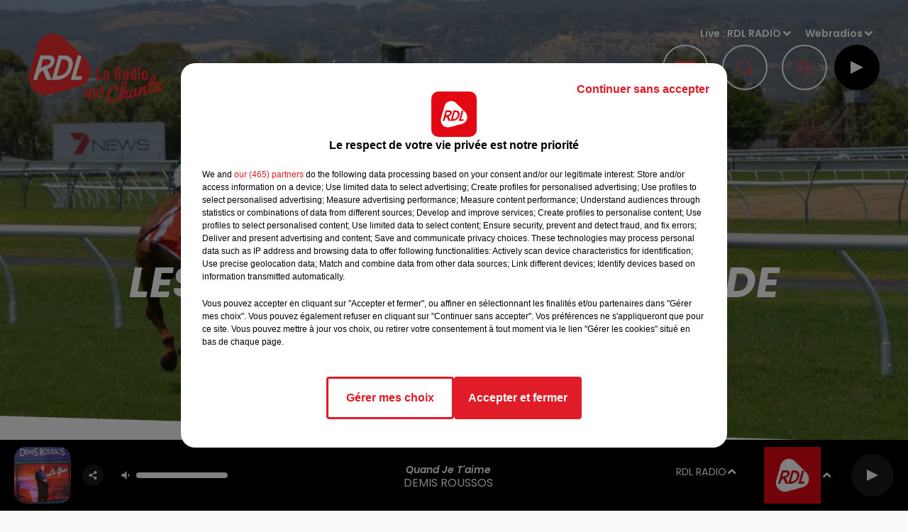

--- FILE ---
content_type: text/html; charset=utf-8
request_url: https://www.rdlradio.fr/les-pronostics-hippiques-de-sebastien-mortagne-17
body_size: 16263
content:
<!DOCTYPE html><html lang="fr"><head><meta charSet="utf-8"/><meta name="viewport" content="width=device-width,initial-scale=1.0"/><link rel="shortcut icon" type="image/x-icon" href="/favicon.ico"/><link rel="icon" type="image/x-icon" href="/favicon.ico"/><meta name="robots" content="max-snippet:-1, max-image-preview:large, max-video-preview:-1"/><script type="text/javascript" src="https://common.lesindesradios.fr/tc_LesIndesRadios_web_header.js" charSet="utf-8"></script><script type="text/javascript"> 

                    // Environment
                     var tc_vars = new Array();
                     var tc_array_events = new Array();
                     tc_vars["radio_id"] = '';
                    
                     window.tc_vars =
                      {
                        env_template: 'homepage',
                        env_work: 'PROD',
                        env_country: 'FR',
                        env_language: 'FR',
                        env_device: 'd',
                        env_currency: 'EUR',
                        // Website tree structure
                        page_name : "App load",
                        site_Id : 5608,
                        id_container : 'a5cc0b7b-4f9d-4e99-8884-ef2753293aba',
                        user_logged: 'no',
                        user_id: '',
                        user_type: '',
                        user_email: '',
                        radio_id:'',
                        id_reservation: '',
                        type_reservation: '',
                        ville_reservation: '',
                        date_reservation: '',
                        etablissement: '',
                        nom_espace: '',
                        quantite_siege: '',
                        creneau_reservation: '',
                        service_supplementaire: '',
                        unitprice_tf: '',
                        unitprice_ati: '',
                        totalprice_tf: '',
                        totalprice_ati: ''
                      };
                  
                      </script><meta name="description" content=" Mardi 23 Novembre"/><meta name="keywords" content="actualités,news,infos,actus,radio,rdl,info locale,info régionale,le voix du nord,calais,dunkerque,bethune,lens,saint omer,nord littoral,montreuil,saint pol sur ternoise,nord,pas de calais,accident,trafic,justice,police,santé,economie"/><title>Actus - RDL -  Les pronostics hippiques de Sébastien Mortagne</title><link href="https://www.rdlradio.fr/les-pronostics-hippiques-de-sebastien-mortagne-17" rel="canonical"/><meta property="twitter:title" content="Actus - RDL -  Les pronostics hippiques de Sébastien Mortagne"/><meta property="og:title" content="Actus - RDL -  Les pronostics hippiques de Sébastien Mortagne"/><meta property="og:url" content="https://www.rdlradio.fr/les-pronostics-hippiques-de-sebastien-mortagne-17"/><meta property="og:description" content="Mardi 23 Novembre"/><meta property="twitter:description" content="Mardi 23 Novembre"/><meta property="twitter:card" content="summary"/><meta property="og:type" content="article"/><meta property="twitter:image:alt" content=""/><meta property="og:image:alt" content=""/><meta property="twitter:image" content="https://medias.lesindesradios.fr/t:app(web)/t:r(unknown)/filters:format(jpeg)/medias/YPRE621iTc/image/piqsels.com-id-ztudu1634893928065.jpg"/><meta property="og:image" content="https://medias.lesindesradios.fr/t:app(web)/t:r(unknown)/filters:format(jpeg)/medias/YPRE621iTc/image/piqsels.com-id-ztudu1634893928065.jpg"/><meta name="next-head-count" content="16"/><link rel="stylesheet" type="text/css" href="/css/Statics2.css"/><link rel="stylesheet" type="text/css" href="/css/StaticsAnimations1.css"/><link rel="stylesheet" type="text/css" href="/css/swiper-bundle.min.css"/><link href="/dynamics/8c3ppi5fe/styles.css" rel="stylesheet" media="all"/><script>var apidata = {"radio":{"alias":"rdl","atId":628593,"background":null,"favicon":"https://bocir-medias-prod.s3.fr-par.scw.cloud/radios/rdl/images/favicon.x-icon","fixedPlayer":false,"id":"uZa7BKOGVD","logoPosition":null,"maintenance":false,"metaDescription":"RDL \"La Radio qui Chante\" à  Béthune, Dunkerque, St Omer, Montreuil et St Pol-sur-Ternoise... Les plus belles chansons françaises","name":"RDL RADIO","neoWinnerData":null,"pages":{"archive":"gO1OSe1ZKl","lateralMenu":"SsR8Hqhx8Z","playerExterne":null,"siteMap":"QuGnkyqgoh"},"playerPosition":["header","footer"],"primaryHost":"www.rdlradio.fr","radioFooterLogo":"https://bocir-medias-prod.s3.fr-par.scw.cloud/radios/rdl/images/footerLogo_P2bf4KTCpW.png","radioLogo":"https://bocir-medias-prod.s3.fr-par.scw.cloud/radios/rdl/images/logo_HvpvkostPo.png","robotsUrl":"https://www.rdlradio.fr/sitemap.xml\n","structure":{"header":{"logo":"left","menuHasRadios":null,"menuSide":"right","minimized":{"active":true,"onScroll":true},"sticky":true},"player":{"bottom":{"active":true,"hasBroadcast":null,"hideOnScroll":true,"sticky":true},"externalParameters":{"active":false,"size":{"height":null,"type":"small","width":null},"title":null,"type":"popup"},"hasDetails":null,"top":{"active":true,"simpleButtons":true}},"radioGroup":{"display":false,"displayMobile":null,"title":"Rossel Radio"},"rossel":{"lateralMenu":{"active":true}}},"theme":{"blockTitleFont":null,"darkColors":{"background":"#000000","muted":"#ffffff","text":"#ffffff"},"darkMode":false,"fontSizes":{"desktop":{"blockTitle":"3.6rem","chapo":"1.6rem","title":"6rem"},"mobile":{"blockTitle":"1.8rem","chapo":"1.6rem","title":"3.8rem"}},"footer":{"footerRadiosColor":null,"mainMenu":{"font":"poppins","fontSizes":{"desktop":"1.8rem","mobile":"1.5rem"},"italic":false,"menuColor":{"activeColor":"#e51a22","arrowColor":"#ffffff","hoverColor":"#e51a22","mainColor":"#ffffff"}},"secondMenu":{"font":"poppins","fontSizes":{"desktop":"1.5rem","mobile":"1.5rem"},"italic":false,"menuColor":{"activeColor":null,"arrowColor":null,"hoverColor":"#e51a22","mainColor":"#ffffff"}}},"footerColors":{"background":"#646464","muted":"#ffffff","text":"#ffffff"},"header":{"color":"#000000","menu":{"font":"poppins","fontSizes":{"desktop":"1.5rem","mobile":"1.5rem"},"italic":false,"menuColor":{"activeColor":"#e30613","arrowColor":"#ffffff","hoverColor":"#e30613","mainColor":"#9b9b9b"}},"splitLine":{"active":false,"color":"#e30613","fullWidth":false}},"homepageFontSizes":null,"italicTitles":true,"lightColors":{"background":"#fafafa","muted":"#e51a22","text":"#000000"},"mainColor":"#e51a22","mainFont":"poppins","player":{"artistParameters":{"color":"#ffffff","font":"poppins","fontSize":"1.6rem"},"bar":{"color":"#ffffff","opacity":100},"mainColor":"#000000","titleParameters":{"color":"#ffffff","font":"poppins","fontSize":"1.4rem"}},"readMore":null,"readMoreFont":null,"rossel":{"button":{"darkColors":{"backgroundColor":"transparent","backgroundColorHover":"#ff4048","borderColor":"#fffff","borderColorHover":"transparent","textColor":"#ffffff","textColorHover":"#e51a22"},"lightColors":{"backgroundColor":null,"backgroundColorHover":"#ff4048","borderColor":"#e51a22","borderColorHover":"#e51a22","textColor":"#e51a22","textColorHover":"#ffffff"}},"footer":{"backgroundMedia":{"mediaId":"l9a26AowZ8","mediaUrl":"https://medias.lesindesradios.fr/fit-in/1440x2000//medias/YPRE621iTc/image/footer1634635941284.jpg"}},"header":{"backgroundMedia":null,"coverHeaderWithFirstSectionBackgroundImage":true,"keepOnScroll":null,"onScroll":{"backgroundColor":"#ffffff"}},"heading":{"backgroundColor":"#000000","darkBackgroundColor":"#ffffff","darkTitleColor":"#000000","titleColor":"#ffffff"},"separator":null,"thumbnail":{"borderBottom":true,"borderBottomColor":"#e30613","fullWidth":true,"leadAnimation":true,"titleUnderline":true,"titleUnderlineColors":{"firstColor":"#860005 ","secondColor":"#e51a22 ","thirdColor":"#ff4048"},"zoom":true}},"separators":null,"thumbnailBadgeFont":null,"thumbnailChipColor":null,"thumbnailResumeFont":null,"titlesFont":"poppins","titlesFontHomepage":null,"useMainColorForTitles":false},"timeZone":"Europe/Paris","titreSite":"RDL - La Radio qui Chante","ts":"8c3ppi5fe","urls":{"appstore":"https://itunes.apple.com/us/app/rdl-radio-du-pas-de-calais/id1402646605?l=fr&ls=1&mt=8","facebook":"https://www.facebook.com/rdllaradio/","instagram":"","playstore":"https://play.google.com/store/apps/details?id=fr.lesindesradios.rdl","twitter":"","youtube":""}},"menuMain":{"id":"4MlkGV3iJ8","items":[{"id":"bxeMMlOt1q","label":"Webradios","parentId":"ciCXleR2SF","target":"https://www.rdlradio.fr/les-webradios"},{"id":"FHiQIwXrx0","label":"Emissions","parentId":"JK63HNaWNb","target":"/emissions"},{"id":"H5KOxAngmk","label":"Actualités Locales","parentId":"k5BMBf9jxq","target":"/actus/locales"},{"id":"7SH6uVGHFd","label":"Equipe","parentId":"JK63HNaWNb","target":"/equipe"},{"id":"H56uhm2n7y","label":"Actualités Radio","parentId":"k5BMBf9jxq","target":"/actus/radio/1"},{"id":"k5BMBf9jxq","label":"Actus","parentId":null,"target":"/actualites/1"},{"id":"wVo5hFFoJj","label":"Podcasts","parentId":"ciCXleR2SF","target":"/podcasts"},{"id":"jCuhUKyhcd","label":"Photos","parentId":"ciCXleR2SF","target":"/photos-2"},{"id":"t69jPMNusU","label":"Actualités Musicales","parentId":"k5BMBf9jxq","target":"/actus/musicales/1"},{"id":"DpwFpLcCtK","label":"Actualités Partenaires","parentId":"k5BMBf9jxq","target":"/actus/partenaires"},{"id":"SWQt0JIhKv","label":"Fréquences","parentId":"JK63HNaWNb","target":"/frequences"},{"id":"SlTBN6LNlf","label":"Titres diffusés","parentId":"JK63HNaWNb","target":"/ckoi"},{"id":"JK63HNaWNb","label":"Radio","parentId":null,"target":"/emissions"},{"id":"ciCXleR2SF","label":"Médias","parentId":null,"target":"/podcasts"},{"id":"Lq9EICCiyY","label":"Pronostics","parentId":null,"target":"/pronostics-hippiques"},{"id":"koSOD7Slux","label":"Jeux","parentId":null,"target":"/jeux"},{"id":"x0QfRYHBZg","label":"Annonceurs","parentId":null,"target":"https://www.rosselradiopub.fr/"}],"menuType":"MAIN"},"menuFooter":{"id":"IZjQSotHdT","items":[{"id":"i3SXJQSc6O","label":"Contacts","parentId":null,"target":"/contacts"},{"id":"jpIg5RbMKK","label":"Mentions Légales","parentId":null,"target":"/mentions-legales"},{"id":"mP9WFMZqvq","label":"Recrutement","parentId":null,"target":"https://www.rosselradio.fr/recrutement"},{"id":"d5tgX8bAFb","label":"Règlements","parentId":null,"target":"/reglements"},{"id":"KpmbInuG2f","label":"Gestion des cookies","parentId":null,"target":"javascript:tC.privacy.showPrivacyCenter()"},{"id":"KcXxqHB1MV","label":"Plan du site","parentId":null,"target":"/plan-du-site"}],"menuType":"FOOTER"},"mode":"light","ENDPOINT":"/graphql","zones":[{"group":null,"id":"ZF4ZB25ZYE","label":"RDL RADIO","stream":{"altCover":null,"bd":"https://streams.lesindesradios.fr/play/radios/rdl/NN4CEq0XrU/any/60/rqatb.HVoA8pHMa7lpdyJhXUD74PqiPQ7%2Fbo%2FLYmg2fZ6HCQ8%3D?format=sd","displayOnWebsite":true,"geofootprint":"51.10063898431527 2.418407234374995, 50.865480543464464 1.5175283281249952, 50.08239839912649 1.5614736406249952, 50.11058916557596 3.055614265624995, 51.10063898431527 2.418407234374995","hasStartOver":false,"hd":"https://streams.lesindesradios.fr/play/radios/rdl/NN4CEq0XrU/any/60/rqatb.HVoA8pHMa7lpdyJhXUD74PqiPQ7%2Fbo%2FLYmg2fZ6HCQ8%3D?format=hd","hls":"https://streams.lesindesradios.fr/play/radios/rdl/NN4CEq0XrU/any/60/rqatb.HVoA8pHMa7lpdyJhXUD74PqiPQ7%2Fbo%2FLYmg2fZ6HCQ8%3D?format=hls","id":"NN4CEq0XrU","idMds":"2174546520932614732","imageUrl":"https://bocir-medias-prod.s3.fr-par.scw.cloud/radios/rdlradio/radiostream/NN4CEq0XrU/vignette_EobRJdvHzi.png","label":"RDL RADIO","parentId":null,"streamFormat":"Hd","type":"RADIO"}},{"group":null,"id":"w9N4kDhb3s","label":"Béthune","stream":{"altCover":null,"bd":"https://streams.lesindesradios.fr/play/radios/rdl/jNY1jc6SC1/any/60/rqatb.0deqaBZJL%2BiZ7TrgKXDALgbnKCcbJA8W2N6tJ%2Bjs2Is%3D?format=sd","displayOnWebsite":true,"geofootprint":"50.316271389675336 2.8908321311021723, 50.374408334977886 2.608806437497549, 50.52313655829346 2.5845774260197913, 50.63022661581843 2.833651664014411, 50.531145956307085 3.0032547443590545, 50.44358499115296 3.1612278991967173, 50.316271389675336 2.8908321311021723","hasStartOver":false,"hd":"https://streams.lesindesradios.fr/play/radios/rdl/jNY1jc6SC1/any/60/rqatb.0deqaBZJL%2BiZ7TrgKXDALgbnKCcbJA8W2N6tJ%2Bjs2Is%3D?format=hd","hls":"https://streams.lesindesradios.fr/play/radios/rdl/jNY1jc6SC1/any/60/rqatb.0deqaBZJL%2BiZ7TrgKXDALgbnKCcbJA8W2N6tJ%2Bjs2Is%3D?format=hls","id":"jNY1jc6SC1","idMds":"2174546520932614732","imageUrl":"https://bocir-medias-prod.s3.fr-par.scw.cloud/radios/rdlradio/radiostream/jNY1jc6SC1/vignette_0CuIuJP8Q6.png","label":"RDL - Béthune","parentId":"NN4CEq0XrU","streamFormat":"Hd","type":"RADIO"}},{"group":null,"id":"Lq7L3QppIm","label":"Dunkerque","stream":{"altCover":null,"bd":"https://streams.lesindesradios.fr/play/radios/rdl/KbRprfdZuy/any/60/rqatb.KxkCr1X9P50jUHebb96hKZqQScfTmZpAJUeU62tD7kI%3D?format=sd","displayOnWebsite":true,"geofootprint":"51.148282935303996 2.349127422854508, 50.99770593364204 1.7378546227481309, 50.6576649003012 1.8246831454900416, 50.90581038345954 2.7242266411019784, 51.148282935303996 2.349127422854508","hasStartOver":false,"hd":"https://streams.lesindesradios.fr/play/radios/rdl/KbRprfdZuy/any/60/rqatb.KxkCr1X9P50jUHebb96hKZqQScfTmZpAJUeU62tD7kI%3D?format=hd","hls":"https://streams.lesindesradios.fr/play/radios/rdl/KbRprfdZuy/any/60/rqatb.KxkCr1X9P50jUHebb96hKZqQScfTmZpAJUeU62tD7kI%3D?format=hls","id":"KbRprfdZuy","idMds":"2174546520932614732","imageUrl":"https://bocir-medias-prod.s3.fr-par.scw.cloud/radios/rdlradio/radiostream/KbRprfdZuy/vignette_f5Dc0KQI5b.png","label":"RDL - Dunkerque","parentId":"NN4CEq0XrU","streamFormat":"Hd","type":"RADIO"}},{"group":null,"id":"ITblu0LIVj","label":"Montreuil - St-Pol-sur-Ternoise","stream":{"altCover":null,"bd":"https://streams.lesindesradios.fr/play/radios/rdl/78RPLiMoeY/any/60/rqatb.zfawWcaJxZppX1HlBNI4Q2NThOuf5vhT%2F4okjVERyHc%3D?format=sd","displayOnWebsite":true,"geofootprint":"50.621456926150046 1.3672099694850885, 50.80619696017095 1.5174227465859644, 50.738603209854745 2.23093343781494, 50.580836567072 2.3551478496487164, 50.412063135927866 2.311817240869175, 50.334683809138085 1.4018744565078691, 50.621456926150046 1.3672099694850885","hasStartOver":false,"hd":"https://streams.lesindesradios.fr/play/radios/rdl/78RPLiMoeY/any/60/rqatb.zfawWcaJxZppX1HlBNI4Q2NThOuf5vhT%2F4okjVERyHc%3D?format=hd","hls":"https://streams.lesindesradios.fr/play/radios/rdl/78RPLiMoeY/any/60/rqatb.zfawWcaJxZppX1HlBNI4Q2NThOuf5vhT%2F4okjVERyHc%3D?format=hls","id":"78RPLiMoeY","idMds":"2174546520932614732","imageUrl":"https://bocir-medias-prod.s3.fr-par.scw.cloud/radios/rdlradio/radiostream/78RPLiMoeY/vignette_vP3k1o3eWT.png","label":"RDL - Montreuil - St-Pol-sur-Ternoise","parentId":"NN4CEq0XrU","streamFormat":"Hd","type":"RADIO"}},{"group":null,"id":"n4omjbs0RU","label":"St-Omer","stream":{"altCover":null,"bd":"https://streams.lesindesradios.fr/play/radios/rdl/IfpBGbFiln/any/60/rqatb.2YO2Nisba1F9oA72Dq2tWMcB3ygiSMwl9ltSxxpxEo4%3D?format=sd","displayOnWebsite":true,"geofootprint":"50.628473934466314 2.118927092822645, 50.702727906279506 2.048398952265728, 50.785934364001406 2.0292726768597618, 50.86144832193918 2.150007290356342, 50.890111607871944 2.3089944546631216, 50.82672707006171 2.4667862267577334, 50.732245297003004 2.556440642719707, 50.63378168417711 2.558831427145833, 50.57688174706479 2.304212885811836, 50.628473934466314 2.118927092822645","hasStartOver":false,"hd":"https://streams.lesindesradios.fr/play/radios/rdl/IfpBGbFiln/any/60/rqatb.2YO2Nisba1F9oA72Dq2tWMcB3ygiSMwl9ltSxxpxEo4%3D?format=hd","hls":"https://streams.lesindesradios.fr/play/radios/rdl/IfpBGbFiln/any/60/rqatb.2YO2Nisba1F9oA72Dq2tWMcB3ygiSMwl9ltSxxpxEo4%3D?format=hls","id":"IfpBGbFiln","idMds":"2174546520932614732","imageUrl":"https://bocir-medias-prod.s3.fr-par.scw.cloud/radios/rdlradio/radiostream/IfpBGbFiln/vignette_0AUKGbgLln.png","label":"RDL - St-Omer","parentId":"NN4CEq0XrU","streamFormat":"Hd","type":"RADIO"}}],"webradios":[{"altCover":null,"bd":"https://streams.lesindesradios.fr/play/radios/rdl/ugneIe7jh3/any/60/rqatb.ogicSKd1EWqbyYZJBz95XXp%2FLDvegaMZUH0QMxCqPeE%3D?format=sd","displayOnWebsite":true,"geofootprint":null,"hasStartOver":false,"hd":"https://streams.lesindesradios.fr/play/radios/rdl/ugneIe7jh3/any/60/rqatb.ogicSKd1EWqbyYZJBz95XXp%2FLDvegaMZUH0QMxCqPeE%3D?format=hd","hls":"https://streams.lesindesradios.fr/play/radios/rdl/ugneIe7jh3/any/60/rqatb.ogicSKd1EWqbyYZJBz95XXp%2FLDvegaMZUH0QMxCqPeE%3D?format=hls","id":"ugneIe7jh3","idMds":"1016516469920708773","imageUrl":"https://bocir-medias-prod.s3.fr-par.scw.cloud/radios/rdlradio/radiostream/ugneIe7jh3/vignette_bw7p28B1ii.jpeg","label":"RDL 70's","streamFormat":"Hd","type":"WEBRADIO"},{"altCover":null,"bd":"https://streams.lesindesradios.fr/play/radios/rdl/TKARJ6RCcj/any/60/rqatb.PUIUSv9kBsfP3B8z7%2BL2eGZz3OPZ0ntOxj%2FRfDnjLmU%3D?format=sd","displayOnWebsite":true,"geofootprint":null,"hasStartOver":false,"hd":"https://streams.lesindesradios.fr/play/radios/rdl/TKARJ6RCcj/any/60/rqatb.PUIUSv9kBsfP3B8z7%2BL2eGZz3OPZ0ntOxj%2FRfDnjLmU%3D?format=hd","hls":"https://streams.lesindesradios.fr/play/radios/rdl/TKARJ6RCcj/any/60/rqatb.PUIUSv9kBsfP3B8z7%2BL2eGZz3OPZ0ntOxj%2FRfDnjLmU%3D?format=hls","id":"TKARJ6RCcj","idMds":"1016516465559612407","imageUrl":"https://bocir-medias-prod.s3.fr-par.scw.cloud/radios/rdlradio/radiostream/TKARJ6RCcj/vignette_We0R8Z8hfh.jpeg","label":"RDL 80's","streamFormat":"Hd","type":"WEBRADIO"},{"altCover":null,"bd":"https://streams.lesindesradios.fr/play/radios/rdl/UR9GybdbBB/any/60/rqatb.juvcp9Rl6vIM8zyqLXesRCrWc3ieo13l8suZa5B0uEA%3D?format=sd","displayOnWebsite":true,"geofootprint":null,"hasStartOver":false,"hd":"https://streams.lesindesradios.fr/play/radios/rdl/UR9GybdbBB/any/60/rqatb.juvcp9Rl6vIM8zyqLXesRCrWc3ieo13l8suZa5B0uEA%3D?format=hd","hls":"https://streams.lesindesradios.fr/play/radios/rdl/UR9GybdbBB/any/60/rqatb.juvcp9Rl6vIM8zyqLXesRCrWc3ieo13l8suZa5B0uEA%3D?format=hls","id":"UR9GybdbBB","idMds":"1016516477538044359","imageUrl":"https://bocir-medias-prod.s3.fr-par.scw.cloud/radios/rdlradio/radiostream/UR9GybdbBB/vignette_wv78PwfKfO.jpeg","label":"RDL Disco Funk","streamFormat":"Hd","type":"WEBRADIO"},{"altCover":null,"bd":"https://streams.lesindesradios.fr/play/radios/rdl/qU1t67V0Jg/any/60/rqatb.QxjDKnab%2BNu2A1TNV5wiweTGzJ6JLv32cRS74Ce%2B%2BP8%3D?format=sd","displayOnWebsite":true,"geofootprint":null,"hasStartOver":false,"hd":"https://streams.lesindesradios.fr/play/radios/rdl/qU1t67V0Jg/any/60/rqatb.QxjDKnab%2BNu2A1TNV5wiweTGzJ6JLv32cRS74Ce%2B%2BP8%3D?format=hd","hls":"https://streams.lesindesradios.fr/play/radios/rdl/qU1t67V0Jg/any/60/rqatb.QxjDKnab%2BNu2A1TNV5wiweTGzJ6JLv32cRS74Ce%2B%2BP8%3D?format=hls","id":"qU1t67V0Jg","idMds":"1016516475800521037","imageUrl":"https://bocir-medias-prod.s3.fr-par.scw.cloud/radios/rdlradio/radiostream/qU1t67V0Jg/vignette_u3SYHc4HDI.jpeg","label":"RDL Fiesta","streamFormat":"Hd","type":"WEBRADIO"},{"altCover":null,"bd":"https://streams.lesindesradios.fr/play/radios/rdl/D7oKCOlufd/any/60/rqatb.b4Z7Ns3oeFNIl9JFp%2FAWlNUuftBdrzd3jyHDYftMJto%3D?format=sd","displayOnWebsite":true,"geofootprint":"0 0","hasStartOver":false,"hd":"https://streams.lesindesradios.fr/play/radios/rdl/D7oKCOlufd/any/60/rqatb.b4Z7Ns3oeFNIl9JFp%2FAWlNUuftBdrzd3jyHDYftMJto%3D?format=hd","hls":"https://streams.lesindesradios.fr/play/radios/rdl/D7oKCOlufd/any/60/rqatb.b4Z7Ns3oeFNIl9JFp%2FAWlNUuftBdrzd3jyHDYftMJto%3D?format=hls","id":"D7oKCOlufd","idMds":"1016740443582033051","imageUrl":"https://bocir-medias-prod.s3.fr-par.scw.cloud/radios/rdlradio/radiostream/D7oKCOlufd/vignette_lilr7ZZPqr.jpeg","label":"RDL Musette","streamFormat":"Hd","type":"WEBRADIO"}],"radiostreams":[{"altCover":null,"bd":"https://streams.lesindesradios.fr/play/radios/rdl/NN4CEq0XrU/any/60/rqatb.HVoA8pHMa7lpdyJhXUD74PqiPQ7%2Fbo%2FLYmg2fZ6HCQ8%3D?format=sd","displayOnWebsite":true,"geofootprint":"51.10063898431527 2.418407234374995, 50.865480543464464 1.5175283281249952, 50.08239839912649 1.5614736406249952, 50.11058916557596 3.055614265624995, 51.10063898431527 2.418407234374995","hasStartOver":false,"hd":"https://streams.lesindesradios.fr/play/radios/rdl/NN4CEq0XrU/any/60/rqatb.HVoA8pHMa7lpdyJhXUD74PqiPQ7%2Fbo%2FLYmg2fZ6HCQ8%3D?format=hd","hls":"https://streams.lesindesradios.fr/play/radios/rdl/NN4CEq0XrU/any/60/rqatb.HVoA8pHMa7lpdyJhXUD74PqiPQ7%2Fbo%2FLYmg2fZ6HCQ8%3D?format=hls","id":"NN4CEq0XrU","idMds":"2174546520932614732","imageUrl":"https://bocir-medias-prod.s3.fr-par.scw.cloud/radios/rdlradio/radiostream/NN4CEq0XrU/vignette_EobRJdvHzi.png","label":"RDL RADIO","parentId":null,"streamFormat":"Hd","type":"RADIO"},{"altCover":null,"bd":"https://streams.lesindesradios.fr/play/radios/rdl/jNY1jc6SC1/any/60/rqatb.0deqaBZJL%2BiZ7TrgKXDALgbnKCcbJA8W2N6tJ%2Bjs2Is%3D?format=sd","displayOnWebsite":true,"geofootprint":"50.316271389675336 2.8908321311021723, 50.374408334977886 2.608806437497549, 50.52313655829346 2.5845774260197913, 50.63022661581843 2.833651664014411, 50.531145956307085 3.0032547443590545, 50.44358499115296 3.1612278991967173, 50.316271389675336 2.8908321311021723","hasStartOver":false,"hd":"https://streams.lesindesradios.fr/play/radios/rdl/jNY1jc6SC1/any/60/rqatb.0deqaBZJL%2BiZ7TrgKXDALgbnKCcbJA8W2N6tJ%2Bjs2Is%3D?format=hd","hls":"https://streams.lesindesradios.fr/play/radios/rdl/jNY1jc6SC1/any/60/rqatb.0deqaBZJL%2BiZ7TrgKXDALgbnKCcbJA8W2N6tJ%2Bjs2Is%3D?format=hls","id":"jNY1jc6SC1","idMds":"2174546520932614732","imageUrl":"https://bocir-medias-prod.s3.fr-par.scw.cloud/radios/rdlradio/radiostream/jNY1jc6SC1/vignette_0CuIuJP8Q6.png","label":"RDL - Béthune","parentId":"NN4CEq0XrU","streamFormat":"Hd","type":"RADIO"},{"altCover":null,"bd":"https://streams.lesindesradios.fr/play/radios/rdl/KbRprfdZuy/any/60/rqatb.KxkCr1X9P50jUHebb96hKZqQScfTmZpAJUeU62tD7kI%3D?format=sd","displayOnWebsite":true,"geofootprint":"51.148282935303996 2.349127422854508, 50.99770593364204 1.7378546227481309, 50.6576649003012 1.8246831454900416, 50.90581038345954 2.7242266411019784, 51.148282935303996 2.349127422854508","hasStartOver":false,"hd":"https://streams.lesindesradios.fr/play/radios/rdl/KbRprfdZuy/any/60/rqatb.KxkCr1X9P50jUHebb96hKZqQScfTmZpAJUeU62tD7kI%3D?format=hd","hls":"https://streams.lesindesradios.fr/play/radios/rdl/KbRprfdZuy/any/60/rqatb.KxkCr1X9P50jUHebb96hKZqQScfTmZpAJUeU62tD7kI%3D?format=hls","id":"KbRprfdZuy","idMds":"2174546520932614732","imageUrl":"https://bocir-medias-prod.s3.fr-par.scw.cloud/radios/rdlradio/radiostream/KbRprfdZuy/vignette_f5Dc0KQI5b.png","label":"RDL - Dunkerque","parentId":"NN4CEq0XrU","streamFormat":"Hd","type":"RADIO"},{"altCover":null,"bd":"https://streams.lesindesradios.fr/play/radios/rdl/78RPLiMoeY/any/60/rqatb.zfawWcaJxZppX1HlBNI4Q2NThOuf5vhT%2F4okjVERyHc%3D?format=sd","displayOnWebsite":true,"geofootprint":"50.621456926150046 1.3672099694850885, 50.80619696017095 1.5174227465859644, 50.738603209854745 2.23093343781494, 50.580836567072 2.3551478496487164, 50.412063135927866 2.311817240869175, 50.334683809138085 1.4018744565078691, 50.621456926150046 1.3672099694850885","hasStartOver":false,"hd":"https://streams.lesindesradios.fr/play/radios/rdl/78RPLiMoeY/any/60/rqatb.zfawWcaJxZppX1HlBNI4Q2NThOuf5vhT%2F4okjVERyHc%3D?format=hd","hls":"https://streams.lesindesradios.fr/play/radios/rdl/78RPLiMoeY/any/60/rqatb.zfawWcaJxZppX1HlBNI4Q2NThOuf5vhT%2F4okjVERyHc%3D?format=hls","id":"78RPLiMoeY","idMds":"2174546520932614732","imageUrl":"https://bocir-medias-prod.s3.fr-par.scw.cloud/radios/rdlradio/radiostream/78RPLiMoeY/vignette_vP3k1o3eWT.png","label":"RDL - Montreuil - St-Pol-sur-Ternoise","parentId":"NN4CEq0XrU","streamFormat":"Hd","type":"RADIO"},{"altCover":null,"bd":"https://streams.lesindesradios.fr/play/radios/rdl/IfpBGbFiln/any/60/rqatb.2YO2Nisba1F9oA72Dq2tWMcB3ygiSMwl9ltSxxpxEo4%3D?format=sd","displayOnWebsite":true,"geofootprint":"50.628473934466314 2.118927092822645, 50.702727906279506 2.048398952265728, 50.785934364001406 2.0292726768597618, 50.86144832193918 2.150007290356342, 50.890111607871944 2.3089944546631216, 50.82672707006171 2.4667862267577334, 50.732245297003004 2.556440642719707, 50.63378168417711 2.558831427145833, 50.57688174706479 2.304212885811836, 50.628473934466314 2.118927092822645","hasStartOver":false,"hd":"https://streams.lesindesradios.fr/play/radios/rdl/IfpBGbFiln/any/60/rqatb.2YO2Nisba1F9oA72Dq2tWMcB3ygiSMwl9ltSxxpxEo4%3D?format=hd","hls":"https://streams.lesindesradios.fr/play/radios/rdl/IfpBGbFiln/any/60/rqatb.2YO2Nisba1F9oA72Dq2tWMcB3ygiSMwl9ltSxxpxEo4%3D?format=hls","id":"IfpBGbFiln","idMds":"2174546520932614732","imageUrl":"https://bocir-medias-prod.s3.fr-par.scw.cloud/radios/rdlradio/radiostream/IfpBGbFiln/vignette_0AUKGbgLln.png","label":"RDL - St-Omer","parentId":"NN4CEq0XrU","streamFormat":"Hd","type":"RADIO"}],"podcastsLink":"/les-podcasts","lateralMenu":"/menu-lateral","images":{"from":["https://bocir-prod-bucket","https://bocir-medias-prod"],"to":"https://medias.lesindesradios.fr"},"taggingData":{"radioIdCmp":628593,"headerCmp":"https://common.lesindesradios.fr/tc_LesIndesRadios_web_header.js","bodyCmp":"https://common.lesindesradios.fr/tc_LesIndesRadios_web_body.js","scriptCmp":null},"eventTypes":[{"id":"2vrkFGibaz","name":"Festival"},{"id":"aJ12q7gGN4","name":"Salon/Foire"},{"id":"AnrKnnsvFK","name":"Matchs Sportifs"},{"id":"bSfTbDV5PT","name":"Autre"},{"id":"CSGjqBRjRT","name":"Sport"},{"id":"F8vnMfo2w0","name":"Loto"},{"id":"fHL3OXAeKc","name":"Théâtre"},{"id":"h6QtWFmvTg","name":"Exposition"},{"id":"iZLWZswuHl","name":"Rallies"},{"id":"kd5nt1GhGw","name":"Kermesse"},{"id":"Ktk85c2Pgt","name":"Fête"},{"id":"kVSs4cI5Qv","name":"Défilé de mode"},{"id":"Nbyg2ko8dZ","name":"Brocante"},{"id":"nKvE4LPZvK","name":"Ateliers"},{"id":"oexf66jvgE","name":"Foires"},{"id":"r5ifJ78YOQ","name":"Concert"},{"id":"UGyjJA4qz1","name":"Courses pédestres"},{"id":"wk9Yu07DfH","name":"Conférences"}]};
</script><noscript data-n-css=""></noscript><script defer="" nomodule="" src="/_next/static/chunks/polyfills-c67a75d1b6f99dc8.js"></script><script src="/_next/static/chunks/webpack-74d3eef7a263d7ef.js" defer=""></script><script src="/_next/static/chunks/framework-03cd576e71e4cd66.js" defer=""></script><script src="/_next/static/chunks/main-d2ba44903cd47711.js" defer=""></script><script src="/_next/static/chunks/pages/_app-5f12e306fee38723.js" defer=""></script><script src="/_next/static/chunks/pages/%5B%5B...proxy+%5D%5D-7891cb9699c51b1e.js" defer=""></script><script src="/_next/static/b9FTfb_5NFVITgSEsAIsy/_buildManifest.js" defer=""></script><script src="/_next/static/b9FTfb_5NFVITgSEsAIsy/_ssgManifest.js" defer=""></script></head><body class="mode--light"><iframe id="iframe-connect" style="display:none"></iframe><script type="text/javascript"> 
                    // Environment
                     var tc_vars = new Array();
                     tc_vars["radio_id"] = '';
                   </script><div id="__next"><div class="Global media-max-height-lg"><header class="Header  bg--header 
    HasSidenav
    HasPlayerFixed
    HasMediaButtons
    
    IsFixed
    
    
    multi-bg--header
    
    
    
    
    
    
  " id="Header"><div class="container"><div class="HeaderContainer "><a class="HeaderLogo" href="/"><span class="logo" style="cursor:pointer"><img src="https://medias.lesindesradios.fr/t:app(web)/t:r(unknown)/fit-in/300x2000/filters:format(webp)/filters:quality(100)/radios/rdl/images/logo_HvpvkostPo.png" alt="logo"/></span></a><div class="HeaderToggler"><button type="button" class="btn"><i class="icon"><svg version="1.1" xmlns="http://www.w3.org/2000/svg" xmlns:xlink="http://www.w3.org/1999/xlink" class="menu" x="0px" y="0px" viewBox="0 0 20 20" xml:space="preserve"><path d="M0,16v-2h20v2H0z M0,11V9h20v2H0z M0,6V4h20v2H0z"></path></svg></i></button></div><div class="HeaderSearch"><a class="btn 
  
   " aria-label="Rechercher" href="/recherche"><i class="icon"><svg version="1.1" xmlns="http://www.w3.org/2000/svg" xmlns:xlink="http://www.w3.org/1999/xlink" class="search" x="0px" y="0px" viewBox="0 0 20 20" xml:space="preserve"><path d="M17.8,16.4l-2.1-2.1c0,0,0,0-0.1,0c2.1-2.7,1.9-6.7-0.6-9.1c-2.7-2.7-7.2-2.7-9.9,0c-2.7,2.7-2.7,7.2,0,9.9 C6.4,16.3,8.1,17,10,17c1.5,0,3-0.5,4.2-1.4c0,0,0,0,0,0.1l2.1,2.1c0.4,0.4,1,0.4,1.4,0C18.2,17.4,18.2,16.8,17.8,16.4z M5.8,14.2 c-2.3-2.3-2.3-6.1,0-8.5c2.3-2.3,6.1-2.3,8.5,0c2.3,2.3,2.3,6.1,0,8.5C13.1,15.4,11.6,16,10,16C8.4,16,6.9,15.4,5.8,14.2z"></path></svg></i></a></div><div class="HeaderAside"><nav class="HeaderSources"><ul class="nav"><li class="nav-item dropdown "><a href="#" class="dropdown-toggle nav-link">Live : <!-- --> <!-- -->RDL RADIO</a><div class="dropdown-menu  "><button type="button" class="dropdown-item">RDL RADIO</button><button type="button" class="dropdown-item">Béthune</button><button type="button" class="dropdown-item">Dunkerque</button><button type="button" class="dropdown-item">Montreuil - St-Pol-sur-Ternoise</button><button type="button" class="dropdown-item">St-Omer</button></div></li><li class="nav-item dropdown "><a href="#" class="dropdown-toggle nav-link"> <!-- -->Webradios</a><div class="dropdown-menu  "><button type="button" class="dropdown-item">RDL 70&#x27;s</button><button type="button" class="dropdown-item">RDL 80&#x27;s</button><button type="button" class="dropdown-item">RDL Disco Funk</button><button type="button" class="dropdown-item">RDL Fiesta</button><button type="button" class="dropdown-item">RDL Musette</button></div></li></ul></nav><div id="simplebuttons" class="HeaderMediaButtons"><button type="button" class="btn 
  
   hidden-mobile "><div class="loader" style="width:2.8rem;height:2.8rem"></div></button><button type="button" class="btn 
   btn--player
   "><div class="loader" style="width:2.8rem;height:2.8rem"></div></button></div></div></div></div></header><main class="Main"><script type="application/ld+json">{"@context":"http://schema.org","@type":"NewsArticle","mainEntityOfPage":{"@type":"WebPage","@id":"https://google.com/article"},"headline":"Les pronostics hippiques de Sébastien Mortagne","datePublished":"2021-11-22T23:18:31.765Z","publisher":{"@type":"Organization","name":"RDL RADIO","logo":{"@type":"ImageObject","url":"https://bocir-medias-prod.s3.fr-par.scw.cloud/radios/rdl/images/logo_HvpvkostPo.png"}},"author":{"@type":"Organization","name":"RDL RADIO"},"image":["https://bocir-medias-prod.s3.fr-par.scw.cloud/medias/YPRE621iTc/image/piqsels.com-id-ztudu1634893928065-format1by1.jpg"]}</script><div id="PlayerDetailsOverlay" class="PlayerDetailsOverlay hidden"></div><section class="section bg--section-light bg--img  bg--imgCover CONTENT" id="section0"><div class="bg-container"><img src="https://medias.lesindesradios.fr/t:app(web)/t:r(unknown)/fit-in/1100x2000/filters:format(webp)/medias/YPRE621iTc/image/piqsels.com-id-ztudu1634893928065.jpg" alt="bck section0"/></div><div class="container"><div class="event titleInternal"><div class="event-container" style="background-color:transparent"><div class="event-subtitle">Mardi 23 Novembre</div></div></div><div style="text-align:center;margin-bottom:4rem"><h1 id="titre" class="h1 block title " style="display:inline-block;padding:10px 30px">Les pronostics hippiques de Sébastien Mortagne</h1></div><div class="block paragraph" style="display:flex;flex-direction:column"><div style="margin-top:0"><div class="media-credit">Crédit image: <!-- -->RDL - 2021</div></div></div><figure class="separatorImageWrapper inBlock"><img src="https://medias.lesindesradios.fr/t:app(web)/t:r(unknown)/fit-in/1100x2000/filters:format(webp)/medias/YPRE621iTc/image/separateur-middle-white1629387422338.png" style="height:fit-content;width:100%" alt="séparateur"/></figure></div></section><section class="section bg--section-light CONTENT" id="section1"><div class="container"><div class="row"><div class="col col-10 col-md-7"><h2 class="block lead" id="chapo" style="white-space:pre-line">Mardi 23 Novembre</h2><div id="paragraphe_krxhdipr1" class="block paragraph"><script>window.blocparagraphe_krxhdipr1=true;</script> <p style="text-align: center;">Hippodrome de Deauville - Galop - 13h50</p>
<p style="text-align: center;">Prix du Jury -&nbsp;&nbsp;2 &eacute;me course - 15 partants - 1500 m - 3 np</p>
<p style="text-align: center;"><span style="background-color: #e03e2d; color: #ffffff;"><strong>&nbsp;Mon prono : 13 - 8 - 6 - 1 - 7 - 11 - 16&nbsp;&nbsp;</strong></span></p>
<p style="text-align: center;"><span style="background-color: #e03e2d; color: #ffffff;"><strong>&nbsp;Ma derni&eacute;re minute : 8 ROYAUMONT&nbsp;</strong></span></p>
<p style="text-align: center;">&nbsp;</p>
<p style="text-align: center;"><span style="color: #000000;"><strong>&nbsp;13 DROIT DE PAROLE&nbsp; :&nbsp;</strong></span></p>
<p style="text-align: center;"><span style="color: #000000;"><strong>&nbsp;8 ROYAUMONT&nbsp; :&nbsp;</strong></span></p>
<p style="text-align: center;"><span style="color: #000000;"><strong>&nbsp;6 WONDER BOY&nbsp;&nbsp; :</strong></span></p>
<p style="text-align: center;"><span style="color: #000000;"><strong>&nbsp;1 MON AMI L'ECOSSAIS :&nbsp;</strong></span></p>
<p style="text-align: center;"><span style="color: #000000;"><strong>&nbsp;7 GRIS D'ARGENT&nbsp; :&nbsp;</strong></span></p>
<p style="text-align: center;"><span style="color: #000000;"><strong>&nbsp;11 HOOTTON&nbsp; :&nbsp;</strong></span></p>
<p style="text-align: center;"><span style="color: #000000;"><strong>&nbsp;16 AUTUMN TWILIGHT &nbsp;:&nbsp;</strong></span></p>
<p style="text-align: center;">*************</p>
<p style="text-align: center;">&nbsp;</p></div><hr class="hr hrInvisible"/><div class="block News" id="remonteeArticles_ksa7b99o3"><div class="heading 
 HasSpacerDotted 
  "><h2 class="title h2  ">Fils d&#x27;actus</h2></div><div class="row row-alt-2 grid "><div class="col-2 col-md-1 "><a class="thumbnail  animated-title animated-img animated-paragraph" title="Wissant: Un homme perd la vie dans l&#x27;incendie de sa maison" href="/wissant-un-homme-perd-la-vie-dans-l-incendie-de-sa-maison"><figure class="media ratio--16-9" style="align-items:center;justify-content:center"><img class="" src="https://medias.lesindesradios.fr/t:app(web)/t:r(unknown)/fit-in/500x281/filters:format(webp)/medias/YPRE621iTc/image/istockphoto_1044762162_2048x20481767609341095-format16by9.jpg" alt="Wissant: Un homme perd la vie dans l&#x27;incendie de sa maison" width="16" height="9"/></figure><div class="overlay border-bottom"><div class="resume"><p class="date">5 janvier 2026</p><h3 class="h3">Wissant: Un homme perd la vie dans l&#x27;incendie de sa maison</h3><p class="lead">l&#x27;habitation était en construction</p><div class="AudioPlayer"><div class="AudioControl"></div><div class="AudioProgress"></div></div></div></div></a></div><div class="col-2 col-md-1 "><a class="thumbnail  animated-title animated-img animated-paragraph" title="Saint-Omer : un collégien de 13 ans décède lors d’un cours de sport" href="/saint-omer-un-collegien-de-13-ans-decede-lors-d-un-cours-de-sport"><figure class="media ratio--16-9" style="align-items:center;justify-content:center"><img class="" src="https://medias.lesindesradios.fr/t:app(web)/t:r(unknown)/fit-in/500x281/filters:format(webp)/medias/YPRE621iTc/image/images1762492728771-format16by9.jpg" alt="Saint-Omer : un collégien de 13 ans décède lors d’un cours de sport" width="16" height="9"/></figure><div class="overlay border-bottom"><div class="resume"><p class="date">7 novembre 2025</p><h3 class="h3">Saint-Omer : un collégien de 13 ans décède lors d’un cours de sport</h3><p class="lead">Une cellule psychologique va être mise en place ce matin au Collège de l&#x27;Esplanade</p><div class="AudioPlayer"><div class="AudioControl"></div><div class="AudioProgress"></div></div></div></div></a></div></div></div><hr class="hr hrInvisible"/></div><div class="col col-10 col-md-3 Aside"><div class="block TopTitles" id="remonteeTitresMusicaux_ksa7b99o4"><div class="heading 
 HasSpacerDotted 
  "><h2 class="title h2  ">Titres diffusés</h2></div><div class="loader"></div></div><div class="block Gallery" id="sliderEmissions_ku52lk0y6"><div class="heading 
 HasSpacerDotted 
  "><h2 class="title h2  ">A l&#x27;antenne</h2></div><div class="swiper-container"><div class="swiper-wrapper"><div class="swiper-slide"><a class="thumbnail  animated-title animated-img animated-paragraph" title="Debout c&#x27;est l&#x27;heure" href="/emissions/debout-c-est-l-heure"><figure class="media ratio--16-9" style="align-items:center;justify-content:center"><img class="" src="https://medias.lesindesradios.fr/t:app(web)/t:r(unknown)/fit-in/400x225/filters:format(webp)/medias/YPRE621iTc/image/2409_RDL___Emissions___Debout_cest_lheure___SITE_1620x1080px___V11725268875299-format16by9.jpg" alt="Anthony - Debout c&#x27;est l&#x27;heure" width="16" height="9"/></figure><div class="overlay border-bottom"><div class="resume"><p class="date">6h00 - 9h00</p><h3 class="h3">Debout c&#x27;est l&#x27;heure</h3><div class="AudioPlayer"><div class="AudioControl"></div><div class="AudioProgress"></div></div></div></div></a></div><div class="swiper-slide"><a class="thumbnail  animated-title animated-img animated-paragraph" title="Les Pronostics Hippiques RDL" href="/emissions/les-pronostics-hippiques-rdl"><figure class="media ratio--16-9" style="align-items:center;justify-content:center"><img class="" src="https://medias.lesindesradios.fr/t:app(web)/t:r(unknown)/fit-in/400x225/filters:format(webp)/medias/YPRE621iTc/image/2110-RDL---Emissions---Sebastien---SITE-1620x1080px---V11634880889035-format16by9.jpg" alt="Emissions - RDL" width="16" height="9"/></figure><div class="overlay border-bottom"><div class="resume"><p class="date">6h35 - 6h40</p><h3 class="h3">Les Pronostics Hippiques RDL</h3><div class="AudioPlayer"><div class="AudioControl"></div><div class="AudioProgress"></div></div></div></div></a></div><div class="swiper-slide"><a class="thumbnail  animated-title animated-img animated-paragraph" title="La Course au Caddie" href="/emissions/la-course-au-caddie"><figure class="media ratio--16-9" style="align-items:center;justify-content:center"><img class="" src="https://medias.lesindesradios.fr/t:app(web)/t:r(unknown)/fit-in/400x225/filters:format(webp)/medias/YPRE621iTc/image/2409_RDL___Emissions___Course_au_caddie___SITE_1620x1080px___V11725269985376-format16by9.jpg" alt="Hervé - La course au caddie RDL 24 25" width="16" height="9"/></figure><div class="overlay border-bottom"><div class="resume"><p class="date">9h00 - 12h00</p><h3 class="h3">La Course au Caddie</h3><div class="AudioPlayer"><div class="AudioControl"></div><div class="AudioProgress"></div></div></div></div></a></div><div class="swiper-slide"><a class="thumbnail  animated-title animated-img animated-paragraph" title="RDL ET VOUS" href="/rdl-et-vous"><figure class="media ratio--16-9" style="align-items:center;justify-content:center"><img class="" src="https://medias.lesindesradios.fr/t:app(web)/t:r(unknown)/fit-in/400x225/filters:format(webp)/medias/YPRE621iTc/image/2409_RDL___Emissions___RDL___Vous___SITE_1620x1080px___V11725270083960-format16by9.jpg" alt="RDL &amp; Vous 24 25 avec Hervé" width="16" height="9"/></figure><div class="overlay border-bottom"><div class="resume"><p class="date">12h00 - 13h00</p><h3 class="h3">RDL ET VOUS</h3><div class="AudioPlayer"><div class="AudioControl"></div><div class="AudioProgress"></div></div></div></div></a></div><div class="swiper-slide"><a class="thumbnail  animated-title animated-img animated-paragraph" title="L&#x27;APREM RDL" href="/l-aprem-rdl"><figure class="media ratio--16-9" style="align-items:center;justify-content:center"><img class="" src="https://medias.lesindesradios.fr/t:app(web)/t:r(unknown)/fit-in/400x225/filters:format(webp)/medias/YPRE621iTc/image/2508_RDL___Emissions___Alex___SITE_1620x1080px___V11756732157363-format16by9.jpg" alt="Alex" width="16" height="9"/></figure><div class="overlay border-bottom"><div class="resume"><p class="date">13h00 - 16h00</p><h3 class="h3">L&#x27;APREM RDL</h3><div class="AudioPlayer"><div class="AudioControl"></div><div class="AudioProgress"></div></div></div></div></a></div><div class="swiper-slide"><a class="thumbnail  animated-title animated-img animated-paragraph" title="Le Jukebox RDL" href="/emissions/le-jukebox"><figure class="media ratio--16-9" style="align-items:center;justify-content:center"><img class="" src="https://medias.lesindesradios.fr/t:app(web)/t:r(unknown)/fit-in/400x225/filters:format(webp)/medias/YPRE621iTc/image/2409_RDL___Emissions___Jukebox___SITE_1620x1080px___V11725270170761-format16by9.jpg" alt="Jukebox RDL avec Léo 24 25" width="16" height="9"/></figure><div class="overlay border-bottom"><div class="resume"><p class="date">16h00 - 19h00</p><h3 class="h3">Le Jukebox RDL</h3><div class="AudioPlayer"><div class="AudioControl"></div><div class="AudioProgress"></div></div></div></div></a></div></div></div></div></div></div></div></section></main><footer class="Footer  bg--img  bg--footer  HasPlayerFixed "><section class="section undefined" id="footer"><div class="bg-container"><img src="https://medias.lesindesradios.fr/fit-in/1440x2000//medias/YPRE621iTc/image/footer1634635941284.jpg" alt="footerBackgroundImage"/></div><div class="container"><a class="FooterLogo" href="/"><span class="logo"><img src="https://medias.lesindesradios.fr/t:app(web)/t:r(unknown)/filters:format(webp)/filters:quality(100)/radios/rdl/images/footerLogo_P2bf4KTCpW.png" alt="logo"/></span></a><nav class="FooterNav"><ul class="nav"><li class="nav-item dropdown "><a href="/actualites/1" class="dropdown-toggle nav-link"> <!-- -->Actus</a><div class="dropdown-menu  "><a class="dropdown-item" href="/actus/locales">Actualités Locales</a><a class="dropdown-item" href="/actus/radio/1">Actualités Radio</a><a class="dropdown-item" href="/actus/musicales/1">Actualités Musicales</a><a class="dropdown-item" href="/actus/partenaires">Actualités Partenaires</a></div></li><li class="nav-item dropdown "><a href="/emissions" class="dropdown-toggle nav-link"> <!-- -->Radio</a><div class="dropdown-menu  "><a class="dropdown-item" href="/emissions">Emissions</a><a class="dropdown-item" href="/equipe">Equipe</a><a class="dropdown-item" href="/frequences">Fréquences</a><a class="dropdown-item" href="/ckoi">Titres diffusés</a></div></li><li class="nav-item dropdown "><a href="/podcasts" class="dropdown-toggle nav-link"> <!-- -->Médias</a><div class="dropdown-menu  "><a class="dropdown-item" href="https://www.rdlradio.fr/les-webradios">Webradios</a><a class="dropdown-item" href="/podcasts">Podcasts</a><a class="dropdown-item" href="/photos-2">Photos</a></div></li><li class="nav-item "><a class="nav-link" href="/pronostics-hippiques"> <!-- -->Pronostics</a></li><li class="nav-item "><a class="nav-link" href="/jeux"> <!-- -->Jeux</a></li><li class="nav-item "><a class="nav-link" href="https://www.rosselradiopub.fr/"> <!-- -->Annonceurs</a></li></ul></nav><nav class="FooterSocial"><ul class="nav"><li class="nav-item" style="margin-right:3px"><a href="https://itunes.apple.com/us/app/rdl-radio-du-pas-de-calais/id1402646605?l=fr&amp;ls=1&amp;mt=8" class="btn 
   btn--light
   btn-sm " target="_blank" aria-label="Suivez-nous sur appstore"><i class="icon"><svg version="1.1" xmlns="http://www.w3.org/2000/svg" xmlns:xlink="http://www.w3.org/1999/xlink" class="apple" x="0px" y="0px" viewBox="0 0 20 20" xml:space="preserve"><path d="M15.6,13.3c-0.2,0.5-0.5,0.9-0.8,1.4c-0.3,0.4-0.6,0.8-1,1.2c-0.3,0.3-0.8,0.5-1.2,0.5 c-0.4,0-0.8-0.1-1.2-0.3c-0.4-0.2-0.8-0.3-1.2-0.3c-0.4,0-0.9,0.1-1.3,0.3c-0.3,0.2-0.7,0.3-1.1,0.3c-0.5,0-0.9-0.2-1.3-0.6 c-0.4-0.4-0.7-0.8-1-1.2c-0.5-0.7-0.8-1.4-1.1-2.1c-0.3-0.8-0.4-1.7-0.4-2.5c0-0.8,0.2-1.7,0.6-2.4C5,7,5.5,6.6,6,6.3 C6.5,6,7.1,5.8,7.7,5.8c0.5,0,0.9,0.1,1.3,0.3c0.3,0.1,0.7,0.3,1.1,0.3c0.4-0.1,0.8-0.2,1.2-0.4c0.5-0.2,1-0.3,1.6-0.3 c1.1,0,2,0.5,2.7,1.4c-1,0.5-1.6,1.6-1.6,2.7c0,0.8,0.3,1.7,1,2.2c0.3,0.3,0.6,0.5,1,0.6C15.8,12.9,15.7,13.1,15.6,13.3L15.6,13.3z M12.9,2.7c0,0.7-0.3,1.4-0.8,2c-0.5,0.7-1.3,1.1-2.2,1.1c0-0.1,0-0.2,0-0.3c0-0.7,0.3-1.4,0.8-2c0.3-0.3,0.6-0.6,1-0.7 c0.4-0.2,0.7-0.3,1.1-0.3C12.9,2.5,12.9,2.6,12.9,2.7L12.9,2.7z"></path></svg></i></a></li><li class="nav-item" style="margin-right:3px"><a href="https://www.facebook.com/rdllaradio/" class="btn 
   btn--light
   btn-sm " target="_blank" aria-label="Suivez-nous sur Facebook"><i class="icon"><svg version="1.1" xmlns="http://www.w3.org/2000/svg" xmlns:xlink="http://www.w3.org/1999/xlink" class="facebook" x="0px" y="0px" viewBox="0 0 20 20" xml:space="preserve"><path d="M11.1,17v-6.4h2.1l0.3-2.5h-2.5V6.5c0-0.7,0.2-1.2,1.2-1.2h1.3V3.1C13,3,12.4,3,11.7,3c-1.7-0.1-3.1,1.1-3.2,2.8 c0,0.2,0,0.3,0,0.5v1.8H6.4v2.5h2.1V17H11.1z"></path></svg></i></a></li><li class="nav-item" style="margin-right:3px"><a href="https://play.google.com/store/apps/details?id=fr.lesindesradios.rdl" class="btn 
   btn--light
   btn-sm " target="_blank" aria-label="Suivez-nous sur playstore"><i class="icon"><svg version="1.1" xmlns="http://www.w3.org/2000/svg" xmlns:xlink="http://www.w3.org/1999/xlink" class="android" x="0px" y="0px" viewBox="0 0 20 20" xml:space="preserve"><path d="M13.7,7.3c0.2,0,0.3,0.1,0.3,0.3V13c0,0.8-0.5,1.5-1.3,1.6h0V17c0,0.6-0.4,1-1,1c-0.5,0-1-0.4-1-1v-2.3H9.3V17 c0,0.6-0.4,1-1,1c-0.5,0-1-0.4-1-1v-2.4C6.6,14.5,6,13.8,6,13V7.7c0-0.2,0.1-0.3,0.3-0.3H13.7L13.7,7.3z M4.3,7.3c0.5,0,1,0.4,1,1 V13c0,0.6-0.4,1-1,1c-0.5,0-1-0.4-1-1V8.3C3.3,7.8,3.8,7.3,4.3,7.3z M15.7,7.3c0.5,0,1,0.4,1,1V13c0,0.6-0.4,1-1,1c-0.5,0-1-0.4-1-1 V8.3C14.7,7.8,15.1,7.3,15.7,7.3L15.7,7.3z M13.2,2.1c0.1,0.1,0.1,0.3,0,0.5l0,0l-0.8,0.8c1,0.7,1.6,1.8,1.6,3 c0,0.2-0.1,0.3-0.3,0.3H6.3C6.2,6.7,6,6.5,6,6.3l0,0c0-1.2,0.6-2.3,1.5-2.9l0,0L6.8,2.6c-0.1-0.1-0.1-0.3,0-0.5C6.9,2,7.1,2,7.2,2.1 l0,0L8.2,3c1.1-0.5,2.4-0.5,3.6,0l0,0l0.9-0.9l0,0C12.9,2,13.1,2,13.2,2.1C13.2,2.1,13.2,2.1,13.2,2.1z M8.3,4.7C8.2,4.7,8,4.8,8,5 l0,0c0,0.2,0.1,0.3,0.3,0.3c0,0,0,0,0,0c0.2,0,0.3-0.1,0.3-0.3c0,0,0,0,0,0C8.7,4.8,8.5,4.7,8.3,4.7L8.3,4.7z M11.7,4.7 c-0.2,0-0.3,0.1-0.3,0.3l0,0c0,0.2,0.1,0.3,0.3,0.3c0,0,0,0,0,0C11.9,5.3,12,5.2,12,5c0,0,0,0,0,0C12,4.8,11.8,4.7,11.7,4.7 L11.7,4.7z"></path></svg></i></a></li></ul></nav><div class="FooterPlayer"></div><nav class="FooterLegal"><ul class="nav"><li class="nav-item "><a class="nav-link" href="/contacts"> <!-- -->Contacts</a></li><li class="nav-item "><a class="nav-link" href="/mentions-legales"> <!-- -->Mentions Légales</a></li><li class="nav-item "><a class="nav-link" href="https://www.rosselradio.fr/recrutement"> <!-- -->Recrutement</a></li><li class="nav-item "><a class="nav-link" href="/reglements"> <!-- -->Règlements</a></li><li class="nav-item "><a class="nav-link" href="javascript:tC.privacy.showPrivacyCenter()"> <!-- -->Gestion des cookies</a></li><li class="nav-item "><a class="nav-link" href="/plan-du-site"> <!-- -->Plan du site</a></li></ul></nav></div></section></footer><svg class="ClipPath"><clipPath id="chevron" clipPathUnits="objectBoundingBox"><path d="M0.976,0.114 L0.928,0.038 C0.911,0.013,0.892,0,0.87,0 C0.847,0,0.828,0.013,0.812,0.038 L0.5,0.533 L0.188,0.038 C0.172,0.013,0.153,0,0.13,0 C0.108,0,0.089,0.013,0.072,0.038 L0.024,0.114 C0.008,0.14,0,0.171,0,0.207 C0,0.243,0.008,0.274,0.024,0.298 L0.442,0.961 C0.458,0.987,0.477,1,0.5,1 C0.523,1,0.542,0.987,0.558,0.961 L0.976,0.298 C0.992,0.273,1,0.243,1,0.207 C1,0.171,0.992,0.141,0.976,0.114"></path></clipPath></svg></div></div><script id="__NEXT_DATA__" type="application/json">{"props":{"pageProps":{"page":{"__typename":"Page","canonical":"https://www.rdlradio.fr/les-pronostics-hippiques-de-sebastien-mortagne-17","category":null,"categoryId":null,"createdBy":"Sébastien Mortagne","doNotAmp":null,"doNotIndex":false,"doNotIndexGoogle":false,"id":"ztMjodm5OX","name":"Les pronostics hippiques de Sébastien Mortagne","pageContent":{"__typename":"PageContent","blocsData":"{\"category\":{\"categoryIds\":[\"mYA9dXMSgE\"]},\"titre\":{\"content\":\"Les pronostics hippiques de Sébastien Mortagne\"},\"dateEtAuteur\":{\"authorFirstName\":\"Sébastien\",\"authorLastName\":\"Mortagne\"},\"imagePrincipale\":{\"afficherCreditLegende\":true,\"formatImage\":\"original\",\"alignSelf\":\"center\",\"widthPercentage\":100,\"mediaId\":\"bybLFnXnOm\"},\"reseauxsociaux_khnakx1q0\":{},\"chapo\":{\"content\":\"Mardi 23 Novembre\"},\"paragraphe_kv0ilf5n3\":{\"content\":\"\u003cp style=\\\"text-align: center;\\\"\u003eHippodrome de Deauville - Galop - 13h50\u003c/p\u003e\\n\u003cp style=\\\"text-align: center;\\\"\u003ePrix du Jury -\u0026nbsp;\u0026nbsp;2 \u0026eacute;me course - 15 partants - 1500 m - 3 np\u003c/p\u003e\\n\u003cp style=\\\"text-align: center;\\\"\u003e\u003cspan style=\\\"background-color: #e03e2d; color: #ffffff;\\\"\u003e\u003cstrong\u003e\u0026nbsp;Mon prono : 13 - 8 - 6 - 1 - 7 - 11 - 16\u0026nbsp;\u0026nbsp;\u003c/strong\u003e\u003c/span\u003e\u003c/p\u003e\\n\u003cp style=\\\"text-align: center;\\\"\u003e\u003cspan style=\\\"background-color: #e03e2d; color: #ffffff;\\\"\u003e\u003cstrong\u003e\u0026nbsp;Ma derni\u0026eacute;re minute : 8 ROYAUMONT\u0026nbsp;\u003c/strong\u003e\u003c/span\u003e\u003c/p\u003e\\n\u003cp style=\\\"text-align: center;\\\"\u003e\u0026nbsp;\u003c/p\u003e\\n\u003cp style=\\\"text-align: center;\\\"\u003e\u003cspan style=\\\"color: #000000;\\\"\u003e\u003cstrong\u003e\u0026nbsp;13 DROIT DE PAROLE\u0026nbsp; :\u0026nbsp;\u003c/strong\u003e\u003c/span\u003e\u003c/p\u003e\\n\u003cp style=\\\"text-align: center;\\\"\u003e\u003cspan style=\\\"color: #000000;\\\"\u003e\u003cstrong\u003e\u0026nbsp;8 ROYAUMONT\u0026nbsp; :\u0026nbsp;\u003c/strong\u003e\u003c/span\u003e\u003c/p\u003e\\n\u003cp style=\\\"text-align: center;\\\"\u003e\u003cspan style=\\\"color: #000000;\\\"\u003e\u003cstrong\u003e\u0026nbsp;6 WONDER BOY\u0026nbsp;\u0026nbsp; :\u003c/strong\u003e\u003c/span\u003e\u003c/p\u003e\\n\u003cp style=\\\"text-align: center;\\\"\u003e\u003cspan style=\\\"color: #000000;\\\"\u003e\u003cstrong\u003e\u0026nbsp;1 MON AMI L'ECOSSAIS :\u0026nbsp;\u003c/strong\u003e\u003c/span\u003e\u003c/p\u003e\\n\u003cp style=\\\"text-align: center;\\\"\u003e\u003cspan style=\\\"color: #000000;\\\"\u003e\u003cstrong\u003e\u0026nbsp;7 GRIS D'ARGENT\u0026nbsp; :\u0026nbsp;\u003c/strong\u003e\u003c/span\u003e\u003c/p\u003e\\n\u003cp style=\\\"text-align: center;\\\"\u003e\u003cspan style=\\\"color: #000000;\\\"\u003e\u003cstrong\u003e\u0026nbsp;11 HOOTTON\u0026nbsp; :\u0026nbsp;\u003c/strong\u003e\u003c/span\u003e\u003c/p\u003e\\n\u003cp style=\\\"text-align: center;\\\"\u003e\u003cspan style=\\\"color: #000000;\\\"\u003e\u003cstrong\u003e\u0026nbsp;16 AUTUMN TWILIGHT \u0026nbsp;:\u0026nbsp;\u003c/strong\u003e\u003c/span\u003e\u003c/p\u003e\\n\u003cp style=\\\"text-align: center;\\\"\u003e*************\u003c/p\u003e\\n\u003cp style=\\\"text-align: center;\\\"\u003e\u0026nbsp;\u003c/p\u003e\"},\"titreInterieur_kv22fr7b0\":{\"titleType\":\"simple\",\"content\":\"Mardi 23 Novembre\"},\"paragraphe_krxhdipr1\":{\"content\":\"\u003cp style=\\\"text-align: center;\\\"\u003eHippodrome de Deauville - Galop - 13h50\u003c/p\u003e\\n\u003cp style=\\\"text-align: center;\\\"\u003ePrix du Jury -\u0026nbsp;\u0026nbsp;2 \u0026eacute;me course - 15 partants - 1500 m - 3 np\u003c/p\u003e\\n\u003cp style=\\\"text-align: center;\\\"\u003e\u003cspan style=\\\"background-color: #e03e2d; color: #ffffff;\\\"\u003e\u003cstrong\u003e\u0026nbsp;Mon prono : 13 - 8 - 6 - 1 - 7 - 11 - 16\u0026nbsp;\u0026nbsp;\u003c/strong\u003e\u003c/span\u003e\u003c/p\u003e\\n\u003cp style=\\\"text-align: center;\\\"\u003e\u003cspan style=\\\"background-color: #e03e2d; color: #ffffff;\\\"\u003e\u003cstrong\u003e\u0026nbsp;Ma derni\u0026eacute;re minute : 8 ROYAUMONT\u0026nbsp;\u003c/strong\u003e\u003c/span\u003e\u003c/p\u003e\\n\u003cp style=\\\"text-align: center;\\\"\u003e\u0026nbsp;\u003c/p\u003e\\n\u003cp style=\\\"text-align: center;\\\"\u003e\u003cspan style=\\\"color: #000000;\\\"\u003e\u003cstrong\u003e\u0026nbsp;13 DROIT DE PAROLE\u0026nbsp; :\u0026nbsp;\u003c/strong\u003e\u003c/span\u003e\u003c/p\u003e\\n\u003cp style=\\\"text-align: center;\\\"\u003e\u003cspan style=\\\"color: #000000;\\\"\u003e\u003cstrong\u003e\u0026nbsp;8 ROYAUMONT\u0026nbsp; :\u0026nbsp;\u003c/strong\u003e\u003c/span\u003e\u003c/p\u003e\\n\u003cp style=\\\"text-align: center;\\\"\u003e\u003cspan style=\\\"color: #000000;\\\"\u003e\u003cstrong\u003e\u0026nbsp;6 WONDER BOY\u0026nbsp;\u0026nbsp; :\u003c/strong\u003e\u003c/span\u003e\u003c/p\u003e\\n\u003cp style=\\\"text-align: center;\\\"\u003e\u003cspan style=\\\"color: #000000;\\\"\u003e\u003cstrong\u003e\u0026nbsp;1 MON AMI L'ECOSSAIS :\u0026nbsp;\u003c/strong\u003e\u003c/span\u003e\u003c/p\u003e\\n\u003cp style=\\\"text-align: center;\\\"\u003e\u003cspan style=\\\"color: #000000;\\\"\u003e\u003cstrong\u003e\u0026nbsp;7 GRIS D'ARGENT\u0026nbsp; :\u0026nbsp;\u003c/strong\u003e\u003c/span\u003e\u003c/p\u003e\\n\u003cp style=\\\"text-align: center;\\\"\u003e\u003cspan style=\\\"color: #000000;\\\"\u003e\u003cstrong\u003e\u0026nbsp;11 HOOTTON\u0026nbsp; :\u0026nbsp;\u003c/strong\u003e\u003c/span\u003e\u003c/p\u003e\\n\u003cp style=\\\"text-align: center;\\\"\u003e\u003cspan style=\\\"color: #000000;\\\"\u003e\u003cstrong\u003e\u0026nbsp;16 AUTUMN TWILIGHT \u0026nbsp;:\u0026nbsp;\u003c/strong\u003e\u003c/span\u003e\u003c/p\u003e\\n\u003cp style=\\\"text-align: center;\\\"\u003e*************\u003c/p\u003e\\n\u003cp style=\\\"text-align: center;\\\"\u003e\u0026nbsp;\u003c/p\u003e\"}}","data":{"__typename":"PageContentDataType","locationZoneIds":null},"model":{"__typename":"Model","attributes":{"__typename":"ModelAttributes","locationZone":false},"contentType":"article","id":"Cabl6bG51f","pagebuilder":"{\"sections\":[{\"layout\":\"1\",\"blocsByColumn\":[[{\"id\":\"category\",\"format\":\"10\",\"name\":\"category\",\"data\":{\"display\":false}},{\"id\":\"titreInterieur_kv22fr7b0\",\"format\":\"10\",\"name\":\"titreInterieur\",\"data\":{}},{\"id\":\"titre\",\"format\":\"10\",\"name\":\"titre\",\"data\":{}},{\"id\":\"imagePrincipale\",\"format\":\"10\",\"name\":\"imagePrincipale\",\"data\":{}},{\"id\":\"separateurImage_ksjzgj5u0\",\"format\":\"10\",\"name\":\"separateurImage\",\"data\":{\"mediaInputSource\":\"PV6eoRzSOY\",\"definedOnModel\":true,\"useDefault\":false}}]]},{\"layout\":\"7/3\",\"blocsByColumn\":[[{\"id\":\"chapo\",\"format\":\"7\",\"name\":\"chapo\",\"data\":{}},{\"id\":\"paragraphe_krxhdipr1\",\"format\":\"7\",\"name\":\"paragraphe\",\"data\":{}},{\"id\":\"corps\",\"format\":\"7\",\"name\":\"corps\",\"data\":{}},{\"id\":\"separateurManuel_kt2iccd10\",\"format\":\"7\",\"name\":\"separateurManuel\",\"data\":{\"inModel\":true,\"hrInModel\":false}},{\"id\":\"remonteeArticles_ksa7b99o3\",\"format\":\"7\",\"name\":\"remonteeArticles\",\"data\":{\"liftType\":\"automaticCategory\",\"thumbnailsStyle\":\"vertical\",\"imageOrVideoFormat\":\"large\",\"thumbnailsPerRow\":2,\"rowsPerPage\":1,\"displayedElements\":[\"title\",\"imageOrVideo\",\"date\",\"chapo\"],\"titleOnModel\":\"Fils d'actus\",\"usePageCategory\":false,\"categoryIds\":[\"EtMH2dZeDx\"],\"overrideRules\":false,\"titleUnderlineBloc\":true,\"zoomBloc\":true,\"linkType\":\"free\",\"offset\":1}},{\"id\":\"separateurManuel_kt2iccd11\",\"format\":\"7\",\"name\":\"separateurManuel\",\"data\":{\"inModel\":true,\"hrInModel\":false}}],[{\"id\":\"remonteeTitresMusicaux_ksa7b99o4\",\"format\":\"3\",\"name\":\"remonteeTitresMusicaux\",\"data\":{\"thumbnailsStyle\":\"vertical\",\"thumbnailsPerRow\":2,\"rowsPerPage\":1,\"imagesStyle\":\"roundedEdges\",\"liftsType\":\"broadcastTracks\",\"displaySearch\":false,\"titleOnModel\":\"Titres diffusés\",\"definedOnModel\":true,\"linkType\":\"free\"}},{\"id\":\"sliderEmissions_ku52lk0y6\",\"format\":\"3\",\"name\":\"sliderEmissions\",\"data\":{\"displayedElements\":[\"title\",\"hours\",\"animators\"],\"definedOnModel\":true,\"formatImage\":\"large\",\"slidesPerView\":1,\"autoplay\":true,\"linkType\":\"free\",\"title\":\"A l'antenne\",\"showCategoryId\":\"IHosHNF6zd\"}}]]}]}","type":"CONTENT"},"updatedAt":"2021-11-22T23:18:23.000Z"},"pageData":{"__typename":"PageDataType","locationZoneIds":null,"tags":[]},"previewUrl":"https://bocir-medias-prod.s3.fr-par.scw.cloud/medias/YPRE621iTc/image/piqsels.com-id-ztudu1634893928065-format1by1.jpg","publishedDate":"2021-11-22T23:18:31.765Z","seo":{"__typename":"SEO","description":" %%chapo%%","keywords":"actualités,news,infos,actus,radio,rdl,info locale,info régionale,le voix du nord,calais,dunkerque,bethune,lens,saint omer,nord littoral,montreuil,saint pol sur ternoise,nord,pas de calais,accident,trafic,justice,police,santé,economie","title":"Actus - RDL -  %%titre%%"},"slug":"/les-pronostics-hippiques-de-sebastien-mortagne-17","withoutHeaderFooter":false},"title":"Les pronostics hippiques de Sébastien Mortagne","host":"www.rdlradio.fr","fetchedContent":{"imagePrincipale":{"__typename":"Media","credit":"RDL - 2021","description":null,"legend":"Pronostics Hippiques RDL","medias":[{"__typename":"MediaSpecifications","format":"1by1","height":1164,"url":"https://bocir-medias-prod.s3.fr-par.scw.cloud/medias/YPRE621iTc/image/piqsels.com-id-ztudu1634893928065-format1by1.jpg","width":1164},{"__typename":"MediaSpecifications","format":"4by3","height":1698,"url":"https://bocir-medias-prod.s3.fr-par.scw.cloud/medias/YPRE621iTc/image/piqsels.com-id-ztudu1634893928065-format4by3.jpg","width":2264},{"__typename":"MediaSpecifications","format":"4by7","height":1164,"url":"https://bocir-medias-prod.s3.fr-par.scw.cloud/medias/YPRE621iTc/image/piqsels.com-id-ztudu1634893928065-format4by7.jpg","width":665},{"__typename":"MediaSpecifications","format":"16by9","height":1273,"url":"https://bocir-medias-prod.s3.fr-par.scw.cloud/medias/YPRE621iTc/image/piqsels.com-id-ztudu1634893928065-format16by9.jpg","width":2264},{"__typename":"MediaSpecifications","format":"original","height":null,"url":"https://bocir-medias-prod.s3.fr-par.scw.cloud/medias/YPRE621iTc/image/piqsels.com-id-ztudu1634893928065.jpg","width":null}],"specificAttributes":{"__typename":"SpecificAttributes","alternativeText":"Pronostics Hippiques RDL"}},"remonteeArticles_ksa7b99o3":{"__typename":"ContentResult","items":[{"__typename":"ContentResultItem","chapo":"l'habitation était en construction","episodePodcast":false,"gameEndDate":null,"id":"7ruIqpeMkO","imagePrincipale":{"__typename":"ImagePrincipale","medias":[{"__typename":"MediaSpecifications","format":"4by3","url":"https://bocir-medias-prod.s3.fr-par.scw.cloud/medias/YPRE621iTc/image/istockphoto_1044762162_2048x20481767609341095-format4by3.jpg"},{"__typename":"MediaSpecifications","format":"16by9","url":"https://bocir-medias-prod.s3.fr-par.scw.cloud/medias/YPRE621iTc/image/istockphoto_1044762162_2048x20481767609341095-format16by9.jpg"},{"__typename":"MediaSpecifications","format":"original","url":"https://bocir-medias-prod.s3.fr-par.scw.cloud/medias/YPRE621iTc/image/istockphoto_1044762162_2048x20481767609341095.jpg"},{"__typename":"MediaSpecifications","format":"4by7","url":"https://bocir-medias-prod.s3.fr-par.scw.cloud/medias/YPRE621iTc/image/istockphoto_1044762162_2048x20481767609341095-format4by7.jpg"},{"__typename":"MediaSpecifications","format":"1by1","url":"https://bocir-medias-prod.s3.fr-par.scw.cloud/medias/YPRE621iTc/image/istockphoto_1044762162_2048x20481767609341095-format1by1.jpg"}],"specificAttributes":{"__typename":"SpecificAttributes","alternativeText":null}},"slug":"/wissant-un-homme-perd-la-vie-dans-l-incendie-de-sa-maison","sponsored":false,"title":"Wissant: Un homme perd la vie dans l'incendie de sa maison","updatedAt":"2026-01-05T10:35:19.537Z","videoInPage":false,"videoPrincipale":null},{"__typename":"ContentResultItem","chapo":"Une cellule psychologique va être mise en place ce matin au Collège de l'Esplanade","episodePodcast":false,"gameEndDate":null,"id":"KquADJKwo5","imagePrincipale":{"__typename":"ImagePrincipale","medias":[{"__typename":"MediaSpecifications","format":"4by3","url":"https://bocir-medias-prod.s3.fr-par.scw.cloud/medias/YPRE621iTc/image/images1762492728771-format4by3.jpg"},{"__typename":"MediaSpecifications","format":"16by9","url":"https://bocir-medias-prod.s3.fr-par.scw.cloud/medias/YPRE621iTc/image/images1762492728771-format16by9.jpg"},{"__typename":"MediaSpecifications","format":"original","url":"https://bocir-medias-prod.s3.fr-par.scw.cloud/medias/YPRE621iTc/image/images1762492728771.jpg"},{"__typename":"MediaSpecifications","format":"4by7","url":"https://bocir-medias-prod.s3.fr-par.scw.cloud/medias/YPRE621iTc/image/images1762492728771-format4by7.jpg"},{"__typename":"MediaSpecifications","format":"1by1","url":"https://bocir-medias-prod.s3.fr-par.scw.cloud/medias/YPRE621iTc/image/images1762492728771-format1by1.jpg"}],"specificAttributes":{"__typename":"SpecificAttributes","alternativeText":null}},"slug":"/saint-omer-un-collegien-de-13-ans-decede-lors-d-un-cours-de-sport","sponsored":false,"title":"Saint-Omer : un collégien de 13 ans décède lors d’un cours de sport","updatedAt":"2025-11-07T05:17:24.392Z","videoInPage":false,"videoPrincipale":null}],"seeMoreSlug":null},"remonteeTitresMusicaux_ksa7b99o4":{"__typename":"ContentResult","seeMoreSlug":null},"separateurImage_ksjzgj5u0":{"__typename":"Media","credit":"Séparateur - FaFaFa","description":null,"legend":"Séparateur - FaFaFa","medias":[{"__typename":"MediaSpecifications","format":"1by1","url":"https://bocir-medias-prod.s3.fr-par.scw.cloud/medias/YPRE621iTc/image/separateur-middle-white1629387422338-format1by1.png"},{"__typename":"MediaSpecifications","format":"4by3","url":"https://bocir-medias-prod.s3.fr-par.scw.cloud/medias/YPRE621iTc/image/separateur-middle-white1629387422338-format4by3.png"},{"__typename":"MediaSpecifications","format":"4by7","url":"https://bocir-medias-prod.s3.fr-par.scw.cloud/medias/YPRE621iTc/image/separateur-middle-white1629387422338-format4by7.png"},{"__typename":"MediaSpecifications","format":"16by9","url":"https://bocir-medias-prod.s3.fr-par.scw.cloud/medias/YPRE621iTc/image/separateur-middle-white1629387422338-format16by9.png"},{"__typename":"MediaSpecifications","format":"original","url":"https://bocir-medias-prod.s3.fr-par.scw.cloud/medias/YPRE621iTc/image/separateur-middle-white1629387422338.png"}],"specificAttributes":{"__typename":"SpecificAttributes","alternativeText":"Séparateur - FaFaFa"}},"sliderEmissions_ku52lk0y6":{"__typename":"Programmation","programmation":[{"__typename":"DayProgrammation","label":"Lundi","subItems":[{"__typename":"Emission","animatorsNames":null,"chapo":"avec Anthony","endHours":"9","endMinutes":"00","imagePrincipale":{"__typename":"ImagePrincipale","medias":[{"__typename":"MediaSpecifications","format":"1by1","url":"https://bocir-medias-prod.s3.fr-par.scw.cloud/medias/YPRE621iTc/image/2409_RDL___Emissions___Debout_cest_lheure___SITE_1620x1080px___V11725268875299-format1by1.jpg"},{"__typename":"MediaSpecifications","format":"4by3","url":"https://bocir-medias-prod.s3.fr-par.scw.cloud/medias/YPRE621iTc/image/2409_RDL___Emissions___Debout_cest_lheure___SITE_1620x1080px___V11725268875299-format4by3.jpg"},{"__typename":"MediaSpecifications","format":"4by7","url":"https://bocir-medias-prod.s3.fr-par.scw.cloud/medias/YPRE621iTc/image/2409_RDL___Emissions___Debout_cest_lheure___SITE_1620x1080px___V11725268875299-format4by7.jpg"},{"__typename":"MediaSpecifications","format":"16by9","url":"https://bocir-medias-prod.s3.fr-par.scw.cloud/medias/YPRE621iTc/image/2409_RDL___Emissions___Debout_cest_lheure___SITE_1620x1080px___V11725268875299-format16by9.jpg"},{"__typename":"MediaSpecifications","format":"original","url":"https://bocir-medias-prod.s3.fr-par.scw.cloud/medias/YPRE621iTc/image/2409_RDL___Emissions___Debout_cest_lheure___SITE_1620x1080px___V11725268875299.jpg"}],"specificAttributes":{"__typename":"SpecificAttributes","alternativeText":"Anthony - Debout c'est l'heure"}},"slug":"/emissions/debout-c-est-l-heure","startHours":"6","startMinutes":"00","title":"Debout c'est l'heure"},{"__typename":"Emission","animatorsNames":null,"chapo":"avec Sébastien Mortagne","endHours":"6","endMinutes":"40","imagePrincipale":{"__typename":"ImagePrincipale","medias":[{"__typename":"MediaSpecifications","format":"1by1","url":"https://bocir-medias-prod.s3.fr-par.scw.cloud/medias/YPRE621iTc/image/2110-RDL---Emissions---Sebastien---SITE-1620x1080px---V11634880889035-format1by1.jpg"},{"__typename":"MediaSpecifications","format":"4by3","url":"https://bocir-medias-prod.s3.fr-par.scw.cloud/medias/YPRE621iTc/image/2110-RDL---Emissions---Sebastien---SITE-1620x1080px---V11634880889035-format4by3.jpg"},{"__typename":"MediaSpecifications","format":"4by7","url":"https://bocir-medias-prod.s3.fr-par.scw.cloud/medias/YPRE621iTc/image/2110-RDL---Emissions---Sebastien---SITE-1620x1080px---V11634880889035-format4by7.jpg"},{"__typename":"MediaSpecifications","format":"16by9","url":"https://bocir-medias-prod.s3.fr-par.scw.cloud/medias/YPRE621iTc/image/2110-RDL---Emissions---Sebastien---SITE-1620x1080px---V11634880889035-format16by9.jpg"},{"__typename":"MediaSpecifications","format":"original","url":"https://bocir-medias-prod.s3.fr-par.scw.cloud/medias/YPRE621iTc/image/2110-RDL---Emissions---Sebastien---SITE-1620x1080px---V11634880889035.jpg"}],"specificAttributes":{"__typename":"SpecificAttributes","alternativeText":"Emissions - RDL"}},"slug":"/emissions/les-pronostics-hippiques-rdl","startHours":"6","startMinutes":"35","title":"Les Pronostics Hippiques RDL"},{"__typename":"Emission","animatorsNames":null,"chapo":"avec Hervé","endHours":"12","endMinutes":"00","imagePrincipale":{"__typename":"ImagePrincipale","medias":[{"__typename":"MediaSpecifications","format":"1by1","url":"https://bocir-medias-prod.s3.fr-par.scw.cloud/medias/YPRE621iTc/image/2409_RDL___Emissions___Course_au_caddie___SITE_1620x1080px___V11725269985376-format1by1.jpg"},{"__typename":"MediaSpecifications","format":"4by3","url":"https://bocir-medias-prod.s3.fr-par.scw.cloud/medias/YPRE621iTc/image/2409_RDL___Emissions___Course_au_caddie___SITE_1620x1080px___V11725269985376-format4by3.jpg"},{"__typename":"MediaSpecifications","format":"4by7","url":"https://bocir-medias-prod.s3.fr-par.scw.cloud/medias/YPRE621iTc/image/2409_RDL___Emissions___Course_au_caddie___SITE_1620x1080px___V11725269985376-format4by7.jpg"},{"__typename":"MediaSpecifications","format":"16by9","url":"https://bocir-medias-prod.s3.fr-par.scw.cloud/medias/YPRE621iTc/image/2409_RDL___Emissions___Course_au_caddie___SITE_1620x1080px___V11725269985376-format16by9.jpg"},{"__typename":"MediaSpecifications","format":"original","url":"https://bocir-medias-prod.s3.fr-par.scw.cloud/medias/YPRE621iTc/image/2409_RDL___Emissions___Course_au_caddie___SITE_1620x1080px___V11725269985376.jpg"}],"specificAttributes":{"__typename":"SpecificAttributes","alternativeText":"Hervé - La course au caddie RDL 24 25"}},"slug":"/emissions/la-course-au-caddie","startHours":"9","startMinutes":"00","title":"La Course au Caddie"},{"__typename":"Emission","animatorsNames":null,"chapo":"avec Hervé","endHours":"13","endMinutes":"00","imagePrincipale":{"__typename":"ImagePrincipale","medias":[{"__typename":"MediaSpecifications","format":"1by1","url":"https://bocir-medias-prod.s3.fr-par.scw.cloud/medias/YPRE621iTc/image/2409_RDL___Emissions___RDL___Vous___SITE_1620x1080px___V11725270083960-format1by1.jpg"},{"__typename":"MediaSpecifications","format":"4by3","url":"https://bocir-medias-prod.s3.fr-par.scw.cloud/medias/YPRE621iTc/image/2409_RDL___Emissions___RDL___Vous___SITE_1620x1080px___V11725270083960-format4by3.jpg"},{"__typename":"MediaSpecifications","format":"4by7","url":"https://bocir-medias-prod.s3.fr-par.scw.cloud/medias/YPRE621iTc/image/2409_RDL___Emissions___RDL___Vous___SITE_1620x1080px___V11725270083960-format4by7.jpg"},{"__typename":"MediaSpecifications","format":"16by9","url":"https://bocir-medias-prod.s3.fr-par.scw.cloud/medias/YPRE621iTc/image/2409_RDL___Emissions___RDL___Vous___SITE_1620x1080px___V11725270083960-format16by9.jpg"},{"__typename":"MediaSpecifications","format":"original","url":"https://bocir-medias-prod.s3.fr-par.scw.cloud/medias/YPRE621iTc/image/2409_RDL___Emissions___RDL___Vous___SITE_1620x1080px___V11725270083960.jpg"}],"specificAttributes":{"__typename":"SpecificAttributes","alternativeText":"RDL \u0026 Vous 24 25 avec Hervé"}},"slug":"/rdl-et-vous","startHours":"12","startMinutes":"00","title":"RDL ET VOUS"},{"__typename":"Emission","animatorsNames":null,"chapo":null,"endHours":"16","endMinutes":"00","imagePrincipale":{"__typename":"ImagePrincipale","medias":[{"__typename":"MediaSpecifications","format":"1by1","url":"https://bocir-medias-prod.s3.fr-par.scw.cloud/medias/YPRE621iTc/image/2508_RDL___Emissions___Alex___SITE_1620x1080px___V11756732157363-format1by1.jpg"},{"__typename":"MediaSpecifications","format":"4by3","url":"https://bocir-medias-prod.s3.fr-par.scw.cloud/medias/YPRE621iTc/image/2508_RDL___Emissions___Alex___SITE_1620x1080px___V11756732157363-format4by3.jpg"},{"__typename":"MediaSpecifications","format":"4by7","url":"https://bocir-medias-prod.s3.fr-par.scw.cloud/medias/YPRE621iTc/image/2508_RDL___Emissions___Alex___SITE_1620x1080px___V11756732157363-format4by7.jpg"},{"__typename":"MediaSpecifications","format":"16by9","url":"https://bocir-medias-prod.s3.fr-par.scw.cloud/medias/YPRE621iTc/image/2508_RDL___Emissions___Alex___SITE_1620x1080px___V11756732157363-format16by9.jpg"},{"__typename":"MediaSpecifications","format":"original","url":"https://bocir-medias-prod.s3.fr-par.scw.cloud/medias/YPRE621iTc/image/2508_RDL___Emissions___Alex___SITE_1620x1080px___V11756732157363.jpg"}],"specificAttributes":{"__typename":"SpecificAttributes","alternativeText":"Alex"}},"slug":"/l-aprem-rdl","startHours":"13","startMinutes":"00","title":"L'APREM RDL"},{"__typename":"Emission","animatorsNames":null,"chapo":"avec Léo","endHours":"19","endMinutes":"00","imagePrincipale":{"__typename":"ImagePrincipale","medias":[{"__typename":"MediaSpecifications","format":"1by1","url":"https://bocir-medias-prod.s3.fr-par.scw.cloud/medias/YPRE621iTc/image/2409_RDL___Emissions___Jukebox___SITE_1620x1080px___V11725270170761-format1by1.jpg"},{"__typename":"MediaSpecifications","format":"4by3","url":"https://bocir-medias-prod.s3.fr-par.scw.cloud/medias/YPRE621iTc/image/2409_RDL___Emissions___Jukebox___SITE_1620x1080px___V11725270170761-format4by3.jpg"},{"__typename":"MediaSpecifications","format":"4by7","url":"https://bocir-medias-prod.s3.fr-par.scw.cloud/medias/YPRE621iTc/image/2409_RDL___Emissions___Jukebox___SITE_1620x1080px___V11725270170761-format4by7.jpg"},{"__typename":"MediaSpecifications","format":"16by9","url":"https://bocir-medias-prod.s3.fr-par.scw.cloud/medias/YPRE621iTc/image/2409_RDL___Emissions___Jukebox___SITE_1620x1080px___V11725270170761-format16by9.jpg"},{"__typename":"MediaSpecifications","format":"original","url":"https://bocir-medias-prod.s3.fr-par.scw.cloud/medias/YPRE621iTc/image/2409_RDL___Emissions___Jukebox___SITE_1620x1080px___V11725270170761.jpg"}],"specificAttributes":{"__typename":"SpecificAttributes","alternativeText":"Jukebox RDL avec Léo 24 25"}},"slug":"/emissions/le-jukebox","startHours":"16","startMinutes":"00","title":"Le Jukebox RDL"}]},{"__typename":"DayProgrammation","label":"Mardi","subItems":[{"__typename":"Emission","animatorsNames":null,"chapo":"avec Anthony","endHours":"9","endMinutes":"00","imagePrincipale":{"__typename":"ImagePrincipale","medias":[{"__typename":"MediaSpecifications","format":"1by1","url":"https://bocir-medias-prod.s3.fr-par.scw.cloud/medias/YPRE621iTc/image/2409_RDL___Emissions___Debout_cest_lheure___SITE_1620x1080px___V11725268875299-format1by1.jpg"},{"__typename":"MediaSpecifications","format":"4by3","url":"https://bocir-medias-prod.s3.fr-par.scw.cloud/medias/YPRE621iTc/image/2409_RDL___Emissions___Debout_cest_lheure___SITE_1620x1080px___V11725268875299-format4by3.jpg"},{"__typename":"MediaSpecifications","format":"4by7","url":"https://bocir-medias-prod.s3.fr-par.scw.cloud/medias/YPRE621iTc/image/2409_RDL___Emissions___Debout_cest_lheure___SITE_1620x1080px___V11725268875299-format4by7.jpg"},{"__typename":"MediaSpecifications","format":"16by9","url":"https://bocir-medias-prod.s3.fr-par.scw.cloud/medias/YPRE621iTc/image/2409_RDL___Emissions___Debout_cest_lheure___SITE_1620x1080px___V11725268875299-format16by9.jpg"},{"__typename":"MediaSpecifications","format":"original","url":"https://bocir-medias-prod.s3.fr-par.scw.cloud/medias/YPRE621iTc/image/2409_RDL___Emissions___Debout_cest_lheure___SITE_1620x1080px___V11725268875299.jpg"}],"specificAttributes":{"__typename":"SpecificAttributes","alternativeText":"Anthony - Debout c'est l'heure"}},"slug":"/emissions/debout-c-est-l-heure","startHours":"6","startMinutes":"00","title":"Debout c'est l'heure"},{"__typename":"Emission","animatorsNames":null,"chapo":"avec Sébastien Mortagne","endHours":"6","endMinutes":"40","imagePrincipale":{"__typename":"ImagePrincipale","medias":[{"__typename":"MediaSpecifications","format":"1by1","url":"https://bocir-medias-prod.s3.fr-par.scw.cloud/medias/YPRE621iTc/image/2110-RDL---Emissions---Sebastien---SITE-1620x1080px---V11634880889035-format1by1.jpg"},{"__typename":"MediaSpecifications","format":"4by3","url":"https://bocir-medias-prod.s3.fr-par.scw.cloud/medias/YPRE621iTc/image/2110-RDL---Emissions---Sebastien---SITE-1620x1080px---V11634880889035-format4by3.jpg"},{"__typename":"MediaSpecifications","format":"4by7","url":"https://bocir-medias-prod.s3.fr-par.scw.cloud/medias/YPRE621iTc/image/2110-RDL---Emissions---Sebastien---SITE-1620x1080px---V11634880889035-format4by7.jpg"},{"__typename":"MediaSpecifications","format":"16by9","url":"https://bocir-medias-prod.s3.fr-par.scw.cloud/medias/YPRE621iTc/image/2110-RDL---Emissions---Sebastien---SITE-1620x1080px---V11634880889035-format16by9.jpg"},{"__typename":"MediaSpecifications","format":"original","url":"https://bocir-medias-prod.s3.fr-par.scw.cloud/medias/YPRE621iTc/image/2110-RDL---Emissions---Sebastien---SITE-1620x1080px---V11634880889035.jpg"}],"specificAttributes":{"__typename":"SpecificAttributes","alternativeText":"Emissions - RDL"}},"slug":"/emissions/les-pronostics-hippiques-rdl","startHours":"6","startMinutes":"35","title":"Les Pronostics Hippiques RDL"},{"__typename":"Emission","animatorsNames":null,"chapo":"avec Hervé","endHours":"12","endMinutes":"00","imagePrincipale":{"__typename":"ImagePrincipale","medias":[{"__typename":"MediaSpecifications","format":"1by1","url":"https://bocir-medias-prod.s3.fr-par.scw.cloud/medias/YPRE621iTc/image/2409_RDL___Emissions___Course_au_caddie___SITE_1620x1080px___V11725269985376-format1by1.jpg"},{"__typename":"MediaSpecifications","format":"4by3","url":"https://bocir-medias-prod.s3.fr-par.scw.cloud/medias/YPRE621iTc/image/2409_RDL___Emissions___Course_au_caddie___SITE_1620x1080px___V11725269985376-format4by3.jpg"},{"__typename":"MediaSpecifications","format":"4by7","url":"https://bocir-medias-prod.s3.fr-par.scw.cloud/medias/YPRE621iTc/image/2409_RDL___Emissions___Course_au_caddie___SITE_1620x1080px___V11725269985376-format4by7.jpg"},{"__typename":"MediaSpecifications","format":"16by9","url":"https://bocir-medias-prod.s3.fr-par.scw.cloud/medias/YPRE621iTc/image/2409_RDL___Emissions___Course_au_caddie___SITE_1620x1080px___V11725269985376-format16by9.jpg"},{"__typename":"MediaSpecifications","format":"original","url":"https://bocir-medias-prod.s3.fr-par.scw.cloud/medias/YPRE621iTc/image/2409_RDL___Emissions___Course_au_caddie___SITE_1620x1080px___V11725269985376.jpg"}],"specificAttributes":{"__typename":"SpecificAttributes","alternativeText":"Hervé - La course au caddie RDL 24 25"}},"slug":"/emissions/la-course-au-caddie","startHours":"9","startMinutes":"00","title":"La Course au Caddie"},{"__typename":"Emission","animatorsNames":null,"chapo":"avec Hervé","endHours":"13","endMinutes":"00","imagePrincipale":{"__typename":"ImagePrincipale","medias":[{"__typename":"MediaSpecifications","format":"1by1","url":"https://bocir-medias-prod.s3.fr-par.scw.cloud/medias/YPRE621iTc/image/2409_RDL___Emissions___RDL___Vous___SITE_1620x1080px___V11725270083960-format1by1.jpg"},{"__typename":"MediaSpecifications","format":"4by3","url":"https://bocir-medias-prod.s3.fr-par.scw.cloud/medias/YPRE621iTc/image/2409_RDL___Emissions___RDL___Vous___SITE_1620x1080px___V11725270083960-format4by3.jpg"},{"__typename":"MediaSpecifications","format":"4by7","url":"https://bocir-medias-prod.s3.fr-par.scw.cloud/medias/YPRE621iTc/image/2409_RDL___Emissions___RDL___Vous___SITE_1620x1080px___V11725270083960-format4by7.jpg"},{"__typename":"MediaSpecifications","format":"16by9","url":"https://bocir-medias-prod.s3.fr-par.scw.cloud/medias/YPRE621iTc/image/2409_RDL___Emissions___RDL___Vous___SITE_1620x1080px___V11725270083960-format16by9.jpg"},{"__typename":"MediaSpecifications","format":"original","url":"https://bocir-medias-prod.s3.fr-par.scw.cloud/medias/YPRE621iTc/image/2409_RDL___Emissions___RDL___Vous___SITE_1620x1080px___V11725270083960.jpg"}],"specificAttributes":{"__typename":"SpecificAttributes","alternativeText":"RDL \u0026 Vous 24 25 avec Hervé"}},"slug":"/rdl-et-vous","startHours":"12","startMinutes":"00","title":"RDL ET VOUS"},{"__typename":"Emission","animatorsNames":null,"chapo":null,"endHours":"16","endMinutes":"00","imagePrincipale":{"__typename":"ImagePrincipale","medias":[{"__typename":"MediaSpecifications","format":"1by1","url":"https://bocir-medias-prod.s3.fr-par.scw.cloud/medias/YPRE621iTc/image/2508_RDL___Emissions___Alex___SITE_1620x1080px___V11756732157363-format1by1.jpg"},{"__typename":"MediaSpecifications","format":"4by3","url":"https://bocir-medias-prod.s3.fr-par.scw.cloud/medias/YPRE621iTc/image/2508_RDL___Emissions___Alex___SITE_1620x1080px___V11756732157363-format4by3.jpg"},{"__typename":"MediaSpecifications","format":"4by7","url":"https://bocir-medias-prod.s3.fr-par.scw.cloud/medias/YPRE621iTc/image/2508_RDL___Emissions___Alex___SITE_1620x1080px___V11756732157363-format4by7.jpg"},{"__typename":"MediaSpecifications","format":"16by9","url":"https://bocir-medias-prod.s3.fr-par.scw.cloud/medias/YPRE621iTc/image/2508_RDL___Emissions___Alex___SITE_1620x1080px___V11756732157363-format16by9.jpg"},{"__typename":"MediaSpecifications","format":"original","url":"https://bocir-medias-prod.s3.fr-par.scw.cloud/medias/YPRE621iTc/image/2508_RDL___Emissions___Alex___SITE_1620x1080px___V11756732157363.jpg"}],"specificAttributes":{"__typename":"SpecificAttributes","alternativeText":"Alex"}},"slug":"/l-aprem-rdl","startHours":"13","startMinutes":"00","title":"L'APREM RDL"},{"__typename":"Emission","animatorsNames":null,"chapo":"avec Léo","endHours":"19","endMinutes":"00","imagePrincipale":{"__typename":"ImagePrincipale","medias":[{"__typename":"MediaSpecifications","format":"1by1","url":"https://bocir-medias-prod.s3.fr-par.scw.cloud/medias/YPRE621iTc/image/2409_RDL___Emissions___Jukebox___SITE_1620x1080px___V11725270170761-format1by1.jpg"},{"__typename":"MediaSpecifications","format":"4by3","url":"https://bocir-medias-prod.s3.fr-par.scw.cloud/medias/YPRE621iTc/image/2409_RDL___Emissions___Jukebox___SITE_1620x1080px___V11725270170761-format4by3.jpg"},{"__typename":"MediaSpecifications","format":"4by7","url":"https://bocir-medias-prod.s3.fr-par.scw.cloud/medias/YPRE621iTc/image/2409_RDL___Emissions___Jukebox___SITE_1620x1080px___V11725270170761-format4by7.jpg"},{"__typename":"MediaSpecifications","format":"16by9","url":"https://bocir-medias-prod.s3.fr-par.scw.cloud/medias/YPRE621iTc/image/2409_RDL___Emissions___Jukebox___SITE_1620x1080px___V11725270170761-format16by9.jpg"},{"__typename":"MediaSpecifications","format":"original","url":"https://bocir-medias-prod.s3.fr-par.scw.cloud/medias/YPRE621iTc/image/2409_RDL___Emissions___Jukebox___SITE_1620x1080px___V11725270170761.jpg"}],"specificAttributes":{"__typename":"SpecificAttributes","alternativeText":"Jukebox RDL avec Léo 24 25"}},"slug":"/emissions/le-jukebox","startHours":"16","startMinutes":"00","title":"Le Jukebox RDL"}]},{"__typename":"DayProgrammation","label":"Mercredi","subItems":[{"__typename":"Emission","animatorsNames":null,"chapo":"avec Anthony","endHours":"9","endMinutes":"00","imagePrincipale":{"__typename":"ImagePrincipale","medias":[{"__typename":"MediaSpecifications","format":"1by1","url":"https://bocir-medias-prod.s3.fr-par.scw.cloud/medias/YPRE621iTc/image/2409_RDL___Emissions___Debout_cest_lheure___SITE_1620x1080px___V11725268875299-format1by1.jpg"},{"__typename":"MediaSpecifications","format":"4by3","url":"https://bocir-medias-prod.s3.fr-par.scw.cloud/medias/YPRE621iTc/image/2409_RDL___Emissions___Debout_cest_lheure___SITE_1620x1080px___V11725268875299-format4by3.jpg"},{"__typename":"MediaSpecifications","format":"4by7","url":"https://bocir-medias-prod.s3.fr-par.scw.cloud/medias/YPRE621iTc/image/2409_RDL___Emissions___Debout_cest_lheure___SITE_1620x1080px___V11725268875299-format4by7.jpg"},{"__typename":"MediaSpecifications","format":"16by9","url":"https://bocir-medias-prod.s3.fr-par.scw.cloud/medias/YPRE621iTc/image/2409_RDL___Emissions___Debout_cest_lheure___SITE_1620x1080px___V11725268875299-format16by9.jpg"},{"__typename":"MediaSpecifications","format":"original","url":"https://bocir-medias-prod.s3.fr-par.scw.cloud/medias/YPRE621iTc/image/2409_RDL___Emissions___Debout_cest_lheure___SITE_1620x1080px___V11725268875299.jpg"}],"specificAttributes":{"__typename":"SpecificAttributes","alternativeText":"Anthony - Debout c'est l'heure"}},"slug":"/emissions/debout-c-est-l-heure","startHours":"6","startMinutes":"00","title":"Debout c'est l'heure"},{"__typename":"Emission","animatorsNames":null,"chapo":"avec Sébastien Mortagne","endHours":"6","endMinutes":"40","imagePrincipale":{"__typename":"ImagePrincipale","medias":[{"__typename":"MediaSpecifications","format":"1by1","url":"https://bocir-medias-prod.s3.fr-par.scw.cloud/medias/YPRE621iTc/image/2110-RDL---Emissions---Sebastien---SITE-1620x1080px---V11634880889035-format1by1.jpg"},{"__typename":"MediaSpecifications","format":"4by3","url":"https://bocir-medias-prod.s3.fr-par.scw.cloud/medias/YPRE621iTc/image/2110-RDL---Emissions---Sebastien---SITE-1620x1080px---V11634880889035-format4by3.jpg"},{"__typename":"MediaSpecifications","format":"4by7","url":"https://bocir-medias-prod.s3.fr-par.scw.cloud/medias/YPRE621iTc/image/2110-RDL---Emissions---Sebastien---SITE-1620x1080px---V11634880889035-format4by7.jpg"},{"__typename":"MediaSpecifications","format":"16by9","url":"https://bocir-medias-prod.s3.fr-par.scw.cloud/medias/YPRE621iTc/image/2110-RDL---Emissions---Sebastien---SITE-1620x1080px---V11634880889035-format16by9.jpg"},{"__typename":"MediaSpecifications","format":"original","url":"https://bocir-medias-prod.s3.fr-par.scw.cloud/medias/YPRE621iTc/image/2110-RDL---Emissions---Sebastien---SITE-1620x1080px---V11634880889035.jpg"}],"specificAttributes":{"__typename":"SpecificAttributes","alternativeText":"Emissions - RDL"}},"slug":"/emissions/les-pronostics-hippiques-rdl","startHours":"6","startMinutes":"35","title":"Les Pronostics Hippiques RDL"},{"__typename":"Emission","animatorsNames":null,"chapo":"avec Hervé","endHours":"12","endMinutes":"00","imagePrincipale":{"__typename":"ImagePrincipale","medias":[{"__typename":"MediaSpecifications","format":"1by1","url":"https://bocir-medias-prod.s3.fr-par.scw.cloud/medias/YPRE621iTc/image/2409_RDL___Emissions___Course_au_caddie___SITE_1620x1080px___V11725269985376-format1by1.jpg"},{"__typename":"MediaSpecifications","format":"4by3","url":"https://bocir-medias-prod.s3.fr-par.scw.cloud/medias/YPRE621iTc/image/2409_RDL___Emissions___Course_au_caddie___SITE_1620x1080px___V11725269985376-format4by3.jpg"},{"__typename":"MediaSpecifications","format":"4by7","url":"https://bocir-medias-prod.s3.fr-par.scw.cloud/medias/YPRE621iTc/image/2409_RDL___Emissions___Course_au_caddie___SITE_1620x1080px___V11725269985376-format4by7.jpg"},{"__typename":"MediaSpecifications","format":"16by9","url":"https://bocir-medias-prod.s3.fr-par.scw.cloud/medias/YPRE621iTc/image/2409_RDL___Emissions___Course_au_caddie___SITE_1620x1080px___V11725269985376-format16by9.jpg"},{"__typename":"MediaSpecifications","format":"original","url":"https://bocir-medias-prod.s3.fr-par.scw.cloud/medias/YPRE621iTc/image/2409_RDL___Emissions___Course_au_caddie___SITE_1620x1080px___V11725269985376.jpg"}],"specificAttributes":{"__typename":"SpecificAttributes","alternativeText":"Hervé - La course au caddie RDL 24 25"}},"slug":"/emissions/la-course-au-caddie","startHours":"9","startMinutes":"00","title":"La Course au Caddie"},{"__typename":"Emission","animatorsNames":null,"chapo":"avec Hervé","endHours":"13","endMinutes":"00","imagePrincipale":{"__typename":"ImagePrincipale","medias":[{"__typename":"MediaSpecifications","format":"1by1","url":"https://bocir-medias-prod.s3.fr-par.scw.cloud/medias/YPRE621iTc/image/2409_RDL___Emissions___RDL___Vous___SITE_1620x1080px___V11725270083960-format1by1.jpg"},{"__typename":"MediaSpecifications","format":"4by3","url":"https://bocir-medias-prod.s3.fr-par.scw.cloud/medias/YPRE621iTc/image/2409_RDL___Emissions___RDL___Vous___SITE_1620x1080px___V11725270083960-format4by3.jpg"},{"__typename":"MediaSpecifications","format":"4by7","url":"https://bocir-medias-prod.s3.fr-par.scw.cloud/medias/YPRE621iTc/image/2409_RDL___Emissions___RDL___Vous___SITE_1620x1080px___V11725270083960-format4by7.jpg"},{"__typename":"MediaSpecifications","format":"16by9","url":"https://bocir-medias-prod.s3.fr-par.scw.cloud/medias/YPRE621iTc/image/2409_RDL___Emissions___RDL___Vous___SITE_1620x1080px___V11725270083960-format16by9.jpg"},{"__typename":"MediaSpecifications","format":"original","url":"https://bocir-medias-prod.s3.fr-par.scw.cloud/medias/YPRE621iTc/image/2409_RDL___Emissions___RDL___Vous___SITE_1620x1080px___V11725270083960.jpg"}],"specificAttributes":{"__typename":"SpecificAttributes","alternativeText":"RDL \u0026 Vous 24 25 avec Hervé"}},"slug":"/rdl-et-vous","startHours":"12","startMinutes":"00","title":"RDL ET VOUS"},{"__typename":"Emission","animatorsNames":null,"chapo":null,"endHours":"16","endMinutes":"00","imagePrincipale":{"__typename":"ImagePrincipale","medias":[{"__typename":"MediaSpecifications","format":"1by1","url":"https://bocir-medias-prod.s3.fr-par.scw.cloud/medias/YPRE621iTc/image/2508_RDL___Emissions___Alex___SITE_1620x1080px___V11756732157363-format1by1.jpg"},{"__typename":"MediaSpecifications","format":"4by3","url":"https://bocir-medias-prod.s3.fr-par.scw.cloud/medias/YPRE621iTc/image/2508_RDL___Emissions___Alex___SITE_1620x1080px___V11756732157363-format4by3.jpg"},{"__typename":"MediaSpecifications","format":"4by7","url":"https://bocir-medias-prod.s3.fr-par.scw.cloud/medias/YPRE621iTc/image/2508_RDL___Emissions___Alex___SITE_1620x1080px___V11756732157363-format4by7.jpg"},{"__typename":"MediaSpecifications","format":"16by9","url":"https://bocir-medias-prod.s3.fr-par.scw.cloud/medias/YPRE621iTc/image/2508_RDL___Emissions___Alex___SITE_1620x1080px___V11756732157363-format16by9.jpg"},{"__typename":"MediaSpecifications","format":"original","url":"https://bocir-medias-prod.s3.fr-par.scw.cloud/medias/YPRE621iTc/image/2508_RDL___Emissions___Alex___SITE_1620x1080px___V11756732157363.jpg"}],"specificAttributes":{"__typename":"SpecificAttributes","alternativeText":"Alex"}},"slug":"/l-aprem-rdl","startHours":"13","startMinutes":"00","title":"L'APREM RDL"},{"__typename":"Emission","animatorsNames":null,"chapo":"avec Léo","endHours":"19","endMinutes":"00","imagePrincipale":{"__typename":"ImagePrincipale","medias":[{"__typename":"MediaSpecifications","format":"1by1","url":"https://bocir-medias-prod.s3.fr-par.scw.cloud/medias/YPRE621iTc/image/2409_RDL___Emissions___Jukebox___SITE_1620x1080px___V11725270170761-format1by1.jpg"},{"__typename":"MediaSpecifications","format":"4by3","url":"https://bocir-medias-prod.s3.fr-par.scw.cloud/medias/YPRE621iTc/image/2409_RDL___Emissions___Jukebox___SITE_1620x1080px___V11725270170761-format4by3.jpg"},{"__typename":"MediaSpecifications","format":"4by7","url":"https://bocir-medias-prod.s3.fr-par.scw.cloud/medias/YPRE621iTc/image/2409_RDL___Emissions___Jukebox___SITE_1620x1080px___V11725270170761-format4by7.jpg"},{"__typename":"MediaSpecifications","format":"16by9","url":"https://bocir-medias-prod.s3.fr-par.scw.cloud/medias/YPRE621iTc/image/2409_RDL___Emissions___Jukebox___SITE_1620x1080px___V11725270170761-format16by9.jpg"},{"__typename":"MediaSpecifications","format":"original","url":"https://bocir-medias-prod.s3.fr-par.scw.cloud/medias/YPRE621iTc/image/2409_RDL___Emissions___Jukebox___SITE_1620x1080px___V11725270170761.jpg"}],"specificAttributes":{"__typename":"SpecificAttributes","alternativeText":"Jukebox RDL avec Léo 24 25"}},"slug":"/emissions/le-jukebox","startHours":"16","startMinutes":"00","title":"Le Jukebox RDL"}]},{"__typename":"DayProgrammation","label":"Jeudi","subItems":[{"__typename":"Emission","animatorsNames":null,"chapo":"avec Anthony","endHours":"9","endMinutes":"00","imagePrincipale":{"__typename":"ImagePrincipale","medias":[{"__typename":"MediaSpecifications","format":"1by1","url":"https://bocir-medias-prod.s3.fr-par.scw.cloud/medias/YPRE621iTc/image/2409_RDL___Emissions___Debout_cest_lheure___SITE_1620x1080px___V11725268875299-format1by1.jpg"},{"__typename":"MediaSpecifications","format":"4by3","url":"https://bocir-medias-prod.s3.fr-par.scw.cloud/medias/YPRE621iTc/image/2409_RDL___Emissions___Debout_cest_lheure___SITE_1620x1080px___V11725268875299-format4by3.jpg"},{"__typename":"MediaSpecifications","format":"4by7","url":"https://bocir-medias-prod.s3.fr-par.scw.cloud/medias/YPRE621iTc/image/2409_RDL___Emissions___Debout_cest_lheure___SITE_1620x1080px___V11725268875299-format4by7.jpg"},{"__typename":"MediaSpecifications","format":"16by9","url":"https://bocir-medias-prod.s3.fr-par.scw.cloud/medias/YPRE621iTc/image/2409_RDL___Emissions___Debout_cest_lheure___SITE_1620x1080px___V11725268875299-format16by9.jpg"},{"__typename":"MediaSpecifications","format":"original","url":"https://bocir-medias-prod.s3.fr-par.scw.cloud/medias/YPRE621iTc/image/2409_RDL___Emissions___Debout_cest_lheure___SITE_1620x1080px___V11725268875299.jpg"}],"specificAttributes":{"__typename":"SpecificAttributes","alternativeText":"Anthony - Debout c'est l'heure"}},"slug":"/emissions/debout-c-est-l-heure","startHours":"6","startMinutes":"00","title":"Debout c'est l'heure"},{"__typename":"Emission","animatorsNames":null,"chapo":"avec Sébastien Mortagne","endHours":"6","endMinutes":"40","imagePrincipale":{"__typename":"ImagePrincipale","medias":[{"__typename":"MediaSpecifications","format":"1by1","url":"https://bocir-medias-prod.s3.fr-par.scw.cloud/medias/YPRE621iTc/image/2110-RDL---Emissions---Sebastien---SITE-1620x1080px---V11634880889035-format1by1.jpg"},{"__typename":"MediaSpecifications","format":"4by3","url":"https://bocir-medias-prod.s3.fr-par.scw.cloud/medias/YPRE621iTc/image/2110-RDL---Emissions---Sebastien---SITE-1620x1080px---V11634880889035-format4by3.jpg"},{"__typename":"MediaSpecifications","format":"4by7","url":"https://bocir-medias-prod.s3.fr-par.scw.cloud/medias/YPRE621iTc/image/2110-RDL---Emissions---Sebastien---SITE-1620x1080px---V11634880889035-format4by7.jpg"},{"__typename":"MediaSpecifications","format":"16by9","url":"https://bocir-medias-prod.s3.fr-par.scw.cloud/medias/YPRE621iTc/image/2110-RDL---Emissions---Sebastien---SITE-1620x1080px---V11634880889035-format16by9.jpg"},{"__typename":"MediaSpecifications","format":"original","url":"https://bocir-medias-prod.s3.fr-par.scw.cloud/medias/YPRE621iTc/image/2110-RDL---Emissions---Sebastien---SITE-1620x1080px---V11634880889035.jpg"}],"specificAttributes":{"__typename":"SpecificAttributes","alternativeText":"Emissions - RDL"}},"slug":"/emissions/les-pronostics-hippiques-rdl","startHours":"6","startMinutes":"35","title":"Les Pronostics Hippiques RDL"},{"__typename":"Emission","animatorsNames":null,"chapo":"avec Hervé","endHours":"12","endMinutes":"00","imagePrincipale":{"__typename":"ImagePrincipale","medias":[{"__typename":"MediaSpecifications","format":"1by1","url":"https://bocir-medias-prod.s3.fr-par.scw.cloud/medias/YPRE621iTc/image/2409_RDL___Emissions___Course_au_caddie___SITE_1620x1080px___V11725269985376-format1by1.jpg"},{"__typename":"MediaSpecifications","format":"4by3","url":"https://bocir-medias-prod.s3.fr-par.scw.cloud/medias/YPRE621iTc/image/2409_RDL___Emissions___Course_au_caddie___SITE_1620x1080px___V11725269985376-format4by3.jpg"},{"__typename":"MediaSpecifications","format":"4by7","url":"https://bocir-medias-prod.s3.fr-par.scw.cloud/medias/YPRE621iTc/image/2409_RDL___Emissions___Course_au_caddie___SITE_1620x1080px___V11725269985376-format4by7.jpg"},{"__typename":"MediaSpecifications","format":"16by9","url":"https://bocir-medias-prod.s3.fr-par.scw.cloud/medias/YPRE621iTc/image/2409_RDL___Emissions___Course_au_caddie___SITE_1620x1080px___V11725269985376-format16by9.jpg"},{"__typename":"MediaSpecifications","format":"original","url":"https://bocir-medias-prod.s3.fr-par.scw.cloud/medias/YPRE621iTc/image/2409_RDL___Emissions___Course_au_caddie___SITE_1620x1080px___V11725269985376.jpg"}],"specificAttributes":{"__typename":"SpecificAttributes","alternativeText":"Hervé - La course au caddie RDL 24 25"}},"slug":"/emissions/la-course-au-caddie","startHours":"9","startMinutes":"00","title":"La Course au Caddie"},{"__typename":"Emission","animatorsNames":null,"chapo":"avec Hervé","endHours":"13","endMinutes":"00","imagePrincipale":{"__typename":"ImagePrincipale","medias":[{"__typename":"MediaSpecifications","format":"1by1","url":"https://bocir-medias-prod.s3.fr-par.scw.cloud/medias/YPRE621iTc/image/2409_RDL___Emissions___RDL___Vous___SITE_1620x1080px___V11725270083960-format1by1.jpg"},{"__typename":"MediaSpecifications","format":"4by3","url":"https://bocir-medias-prod.s3.fr-par.scw.cloud/medias/YPRE621iTc/image/2409_RDL___Emissions___RDL___Vous___SITE_1620x1080px___V11725270083960-format4by3.jpg"},{"__typename":"MediaSpecifications","format":"4by7","url":"https://bocir-medias-prod.s3.fr-par.scw.cloud/medias/YPRE621iTc/image/2409_RDL___Emissions___RDL___Vous___SITE_1620x1080px___V11725270083960-format4by7.jpg"},{"__typename":"MediaSpecifications","format":"16by9","url":"https://bocir-medias-prod.s3.fr-par.scw.cloud/medias/YPRE621iTc/image/2409_RDL___Emissions___RDL___Vous___SITE_1620x1080px___V11725270083960-format16by9.jpg"},{"__typename":"MediaSpecifications","format":"original","url":"https://bocir-medias-prod.s3.fr-par.scw.cloud/medias/YPRE621iTc/image/2409_RDL___Emissions___RDL___Vous___SITE_1620x1080px___V11725270083960.jpg"}],"specificAttributes":{"__typename":"SpecificAttributes","alternativeText":"RDL \u0026 Vous 24 25 avec Hervé"}},"slug":"/rdl-et-vous","startHours":"12","startMinutes":"00","title":"RDL ET VOUS"},{"__typename":"Emission","animatorsNames":null,"chapo":null,"endHours":"16","endMinutes":"00","imagePrincipale":{"__typename":"ImagePrincipale","medias":[{"__typename":"MediaSpecifications","format":"1by1","url":"https://bocir-medias-prod.s3.fr-par.scw.cloud/medias/YPRE621iTc/image/2508_RDL___Emissions___Alex___SITE_1620x1080px___V11756732157363-format1by1.jpg"},{"__typename":"MediaSpecifications","format":"4by3","url":"https://bocir-medias-prod.s3.fr-par.scw.cloud/medias/YPRE621iTc/image/2508_RDL___Emissions___Alex___SITE_1620x1080px___V11756732157363-format4by3.jpg"},{"__typename":"MediaSpecifications","format":"4by7","url":"https://bocir-medias-prod.s3.fr-par.scw.cloud/medias/YPRE621iTc/image/2508_RDL___Emissions___Alex___SITE_1620x1080px___V11756732157363-format4by7.jpg"},{"__typename":"MediaSpecifications","format":"16by9","url":"https://bocir-medias-prod.s3.fr-par.scw.cloud/medias/YPRE621iTc/image/2508_RDL___Emissions___Alex___SITE_1620x1080px___V11756732157363-format16by9.jpg"},{"__typename":"MediaSpecifications","format":"original","url":"https://bocir-medias-prod.s3.fr-par.scw.cloud/medias/YPRE621iTc/image/2508_RDL___Emissions___Alex___SITE_1620x1080px___V11756732157363.jpg"}],"specificAttributes":{"__typename":"SpecificAttributes","alternativeText":"Alex"}},"slug":"/l-aprem-rdl","startHours":"13","startMinutes":"00","title":"L'APREM RDL"},{"__typename":"Emission","animatorsNames":null,"chapo":"avec Léo","endHours":"19","endMinutes":"00","imagePrincipale":{"__typename":"ImagePrincipale","medias":[{"__typename":"MediaSpecifications","format":"1by1","url":"https://bocir-medias-prod.s3.fr-par.scw.cloud/medias/YPRE621iTc/image/2409_RDL___Emissions___Jukebox___SITE_1620x1080px___V11725270170761-format1by1.jpg"},{"__typename":"MediaSpecifications","format":"4by3","url":"https://bocir-medias-prod.s3.fr-par.scw.cloud/medias/YPRE621iTc/image/2409_RDL___Emissions___Jukebox___SITE_1620x1080px___V11725270170761-format4by3.jpg"},{"__typename":"MediaSpecifications","format":"4by7","url":"https://bocir-medias-prod.s3.fr-par.scw.cloud/medias/YPRE621iTc/image/2409_RDL___Emissions___Jukebox___SITE_1620x1080px___V11725270170761-format4by7.jpg"},{"__typename":"MediaSpecifications","format":"16by9","url":"https://bocir-medias-prod.s3.fr-par.scw.cloud/medias/YPRE621iTc/image/2409_RDL___Emissions___Jukebox___SITE_1620x1080px___V11725270170761-format16by9.jpg"},{"__typename":"MediaSpecifications","format":"original","url":"https://bocir-medias-prod.s3.fr-par.scw.cloud/medias/YPRE621iTc/image/2409_RDL___Emissions___Jukebox___SITE_1620x1080px___V11725270170761.jpg"}],"specificAttributes":{"__typename":"SpecificAttributes","alternativeText":"Jukebox RDL avec Léo 24 25"}},"slug":"/emissions/le-jukebox","startHours":"16","startMinutes":"00","title":"Le Jukebox RDL"}]},{"__typename":"DayProgrammation","label":"Vendredi","subItems":[{"__typename":"Emission","animatorsNames":null,"chapo":"avec Anthony","endHours":"9","endMinutes":"00","imagePrincipale":{"__typename":"ImagePrincipale","medias":[{"__typename":"MediaSpecifications","format":"1by1","url":"https://bocir-medias-prod.s3.fr-par.scw.cloud/medias/YPRE621iTc/image/2409_RDL___Emissions___Debout_cest_lheure___SITE_1620x1080px___V11725268875299-format1by1.jpg"},{"__typename":"MediaSpecifications","format":"4by3","url":"https://bocir-medias-prod.s3.fr-par.scw.cloud/medias/YPRE621iTc/image/2409_RDL___Emissions___Debout_cest_lheure___SITE_1620x1080px___V11725268875299-format4by3.jpg"},{"__typename":"MediaSpecifications","format":"4by7","url":"https://bocir-medias-prod.s3.fr-par.scw.cloud/medias/YPRE621iTc/image/2409_RDL___Emissions___Debout_cest_lheure___SITE_1620x1080px___V11725268875299-format4by7.jpg"},{"__typename":"MediaSpecifications","format":"16by9","url":"https://bocir-medias-prod.s3.fr-par.scw.cloud/medias/YPRE621iTc/image/2409_RDL___Emissions___Debout_cest_lheure___SITE_1620x1080px___V11725268875299-format16by9.jpg"},{"__typename":"MediaSpecifications","format":"original","url":"https://bocir-medias-prod.s3.fr-par.scw.cloud/medias/YPRE621iTc/image/2409_RDL___Emissions___Debout_cest_lheure___SITE_1620x1080px___V11725268875299.jpg"}],"specificAttributes":{"__typename":"SpecificAttributes","alternativeText":"Anthony - Debout c'est l'heure"}},"slug":"/emissions/debout-c-est-l-heure","startHours":"6","startMinutes":"00","title":"Debout c'est l'heure"},{"__typename":"Emission","animatorsNames":null,"chapo":"avec Sébastien Mortagne","endHours":"6","endMinutes":"40","imagePrincipale":{"__typename":"ImagePrincipale","medias":[{"__typename":"MediaSpecifications","format":"1by1","url":"https://bocir-medias-prod.s3.fr-par.scw.cloud/medias/YPRE621iTc/image/2110-RDL---Emissions---Sebastien---SITE-1620x1080px---V11634880889035-format1by1.jpg"},{"__typename":"MediaSpecifications","format":"4by3","url":"https://bocir-medias-prod.s3.fr-par.scw.cloud/medias/YPRE621iTc/image/2110-RDL---Emissions---Sebastien---SITE-1620x1080px---V11634880889035-format4by3.jpg"},{"__typename":"MediaSpecifications","format":"4by7","url":"https://bocir-medias-prod.s3.fr-par.scw.cloud/medias/YPRE621iTc/image/2110-RDL---Emissions---Sebastien---SITE-1620x1080px---V11634880889035-format4by7.jpg"},{"__typename":"MediaSpecifications","format":"16by9","url":"https://bocir-medias-prod.s3.fr-par.scw.cloud/medias/YPRE621iTc/image/2110-RDL---Emissions---Sebastien---SITE-1620x1080px---V11634880889035-format16by9.jpg"},{"__typename":"MediaSpecifications","format":"original","url":"https://bocir-medias-prod.s3.fr-par.scw.cloud/medias/YPRE621iTc/image/2110-RDL---Emissions---Sebastien---SITE-1620x1080px---V11634880889035.jpg"}],"specificAttributes":{"__typename":"SpecificAttributes","alternativeText":"Emissions - RDL"}},"slug":"/emissions/les-pronostics-hippiques-rdl","startHours":"6","startMinutes":"35","title":"Les Pronostics Hippiques RDL"},{"__typename":"Emission","animatorsNames":null,"chapo":"avec Hervé","endHours":"12","endMinutes":"00","imagePrincipale":{"__typename":"ImagePrincipale","medias":[{"__typename":"MediaSpecifications","format":"1by1","url":"https://bocir-medias-prod.s3.fr-par.scw.cloud/medias/YPRE621iTc/image/2409_RDL___Emissions___Course_au_caddie___SITE_1620x1080px___V11725269985376-format1by1.jpg"},{"__typename":"MediaSpecifications","format":"4by3","url":"https://bocir-medias-prod.s3.fr-par.scw.cloud/medias/YPRE621iTc/image/2409_RDL___Emissions___Course_au_caddie___SITE_1620x1080px___V11725269985376-format4by3.jpg"},{"__typename":"MediaSpecifications","format":"4by7","url":"https://bocir-medias-prod.s3.fr-par.scw.cloud/medias/YPRE621iTc/image/2409_RDL___Emissions___Course_au_caddie___SITE_1620x1080px___V11725269985376-format4by7.jpg"},{"__typename":"MediaSpecifications","format":"16by9","url":"https://bocir-medias-prod.s3.fr-par.scw.cloud/medias/YPRE621iTc/image/2409_RDL___Emissions___Course_au_caddie___SITE_1620x1080px___V11725269985376-format16by9.jpg"},{"__typename":"MediaSpecifications","format":"original","url":"https://bocir-medias-prod.s3.fr-par.scw.cloud/medias/YPRE621iTc/image/2409_RDL___Emissions___Course_au_caddie___SITE_1620x1080px___V11725269985376.jpg"}],"specificAttributes":{"__typename":"SpecificAttributes","alternativeText":"Hervé - La course au caddie RDL 24 25"}},"slug":"/emissions/la-course-au-caddie","startHours":"9","startMinutes":"00","title":"La Course au Caddie"},{"__typename":"Emission","animatorsNames":null,"chapo":null,"endHours":"16","endMinutes":"00","imagePrincipale":{"__typename":"ImagePrincipale","medias":[{"__typename":"MediaSpecifications","format":"1by1","url":"https://bocir-medias-prod.s3.fr-par.scw.cloud/medias/YPRE621iTc/image/2508_RDL___Emissions___Alex___SITE_1620x1080px___V11756732157363-format1by1.jpg"},{"__typename":"MediaSpecifications","format":"4by3","url":"https://bocir-medias-prod.s3.fr-par.scw.cloud/medias/YPRE621iTc/image/2508_RDL___Emissions___Alex___SITE_1620x1080px___V11756732157363-format4by3.jpg"},{"__typename":"MediaSpecifications","format":"4by7","url":"https://bocir-medias-prod.s3.fr-par.scw.cloud/medias/YPRE621iTc/image/2508_RDL___Emissions___Alex___SITE_1620x1080px___V11756732157363-format4by7.jpg"},{"__typename":"MediaSpecifications","format":"16by9","url":"https://bocir-medias-prod.s3.fr-par.scw.cloud/medias/YPRE621iTc/image/2508_RDL___Emissions___Alex___SITE_1620x1080px___V11756732157363-format16by9.jpg"},{"__typename":"MediaSpecifications","format":"original","url":"https://bocir-medias-prod.s3.fr-par.scw.cloud/medias/YPRE621iTc/image/2508_RDL___Emissions___Alex___SITE_1620x1080px___V11756732157363.jpg"}],"specificAttributes":{"__typename":"SpecificAttributes","alternativeText":"Alex"}},"slug":"/l-aprem-rdl","startHours":"13","startMinutes":"00","title":"L'APREM RDL"},{"__typename":"Emission","animatorsNames":null,"chapo":"avec Léo","endHours":"19","endMinutes":"00","imagePrincipale":{"__typename":"ImagePrincipale","medias":[{"__typename":"MediaSpecifications","format":"1by1","url":"https://bocir-medias-prod.s3.fr-par.scw.cloud/medias/YPRE621iTc/image/2409_RDL___Emissions___Jukebox___SITE_1620x1080px___V11725270170761-format1by1.jpg"},{"__typename":"MediaSpecifications","format":"4by3","url":"https://bocir-medias-prod.s3.fr-par.scw.cloud/medias/YPRE621iTc/image/2409_RDL___Emissions___Jukebox___SITE_1620x1080px___V11725270170761-format4by3.jpg"},{"__typename":"MediaSpecifications","format":"4by7","url":"https://bocir-medias-prod.s3.fr-par.scw.cloud/medias/YPRE621iTc/image/2409_RDL___Emissions___Jukebox___SITE_1620x1080px___V11725270170761-format4by7.jpg"},{"__typename":"MediaSpecifications","format":"16by9","url":"https://bocir-medias-prod.s3.fr-par.scw.cloud/medias/YPRE621iTc/image/2409_RDL___Emissions___Jukebox___SITE_1620x1080px___V11725270170761-format16by9.jpg"},{"__typename":"MediaSpecifications","format":"original","url":"https://bocir-medias-prod.s3.fr-par.scw.cloud/medias/YPRE621iTc/image/2409_RDL___Emissions___Jukebox___SITE_1620x1080px___V11725270170761.jpg"}],"specificAttributes":{"__typename":"SpecificAttributes","alternativeText":"Jukebox RDL avec Léo 24 25"}},"slug":"/emissions/le-jukebox","startHours":"16","startMinutes":"00","title":"Le Jukebox RDL"},{"__typename":"Emission","animatorsNames":null,"chapo":null,"endHours":"0","endMinutes":"00","imagePrincipale":{"__typename":"ImagePrincipale","medias":[{"__typename":"MediaSpecifications","format":"1by1","url":"https://bocir-medias-prod.s3.fr-par.scw.cloud/medias/YPRE621iTc/image/2209_RDL___RDL_Fiesta___SITE_1620x1080px___V1_21662988647648-format1by1.jpg"},{"__typename":"MediaSpecifications","format":"4by3","url":"https://bocir-medias-prod.s3.fr-par.scw.cloud/medias/YPRE621iTc/image/2209_RDL___RDL_Fiesta___SITE_1620x1080px___V1_21662988647648-format4by3.jpg"},{"__typename":"MediaSpecifications","format":"4by7","url":"https://bocir-medias-prod.s3.fr-par.scw.cloud/medias/YPRE621iTc/image/2209_RDL___RDL_Fiesta___SITE_1620x1080px___V1_21662988647648-format4by7.jpg"},{"__typename":"MediaSpecifications","format":"16by9","url":"https://bocir-medias-prod.s3.fr-par.scw.cloud/medias/YPRE621iTc/image/2209_RDL___RDL_Fiesta___SITE_1620x1080px___V1_21662988647648-format16by9.jpg"},{"__typename":"MediaSpecifications","format":"original","url":"https://bocir-medias-prod.s3.fr-par.scw.cloud/medias/YPRE621iTc/image/2209_RDL___RDL_Fiesta___SITE_1620x1080px___V1_21662988647648.jpg"}],"specificAttributes":{"__typename":"SpecificAttributes","alternativeText":"RDL FIESTA"}},"slug":"/rdl-fiesta","startHours":"20","startMinutes":"00","title":"RDL FIESTA"}]},{"__typename":"DayProgrammation","label":"Samedi","subItems":[{"__typename":"Emission","animatorsNames":null,"chapo":"Avec Anthony","endHours":"9","endMinutes":"00","imagePrincipale":{"__typename":"ImagePrincipale","medias":[{"__typename":"MediaSpecifications","format":"1by1","url":"https://bocir-medias-prod.s3.fr-par.scw.cloud/medias/YPRE621iTc/image/2409_RDL___Emissions___Debout_cest_lheure___SITE_1620x1080px___V11725268875299-format1by1.jpg"},{"__typename":"MediaSpecifications","format":"4by3","url":"https://bocir-medias-prod.s3.fr-par.scw.cloud/medias/YPRE621iTc/image/2409_RDL___Emissions___Debout_cest_lheure___SITE_1620x1080px___V11725268875299-format4by3.jpg"},{"__typename":"MediaSpecifications","format":"4by7","url":"https://bocir-medias-prod.s3.fr-par.scw.cloud/medias/YPRE621iTc/image/2409_RDL___Emissions___Debout_cest_lheure___SITE_1620x1080px___V11725268875299-format4by7.jpg"},{"__typename":"MediaSpecifications","format":"16by9","url":"https://bocir-medias-prod.s3.fr-par.scw.cloud/medias/YPRE621iTc/image/2409_RDL___Emissions___Debout_cest_lheure___SITE_1620x1080px___V11725268875299-format16by9.jpg"},{"__typename":"MediaSpecifications","format":"original","url":"https://bocir-medias-prod.s3.fr-par.scw.cloud/medias/YPRE621iTc/image/2409_RDL___Emissions___Debout_cest_lheure___SITE_1620x1080px___V11725268875299.jpg"}],"specificAttributes":{"__typename":"SpecificAttributes","alternativeText":"Anthony - Debout c'est l'heure"}},"slug":"/rdl-week-end","startHours":"6","startMinutes":"00","title":"RDL Week-end"},{"__typename":"Emission","animatorsNames":null,"chapo":"avec Sébastien Mortagne","endHours":"6","endMinutes":"30","imagePrincipale":{"__typename":"ImagePrincipale","medias":[{"__typename":"MediaSpecifications","format":"1by1","url":"https://bocir-medias-prod.s3.fr-par.scw.cloud/medias/YPRE621iTc/image/2110-RDL---Emissions---Sebastien---SITE-1620x1080px---V11634880889035-format1by1.jpg"},{"__typename":"MediaSpecifications","format":"4by3","url":"https://bocir-medias-prod.s3.fr-par.scw.cloud/medias/YPRE621iTc/image/2110-RDL---Emissions---Sebastien---SITE-1620x1080px---V11634880889035-format4by3.jpg"},{"__typename":"MediaSpecifications","format":"4by7","url":"https://bocir-medias-prod.s3.fr-par.scw.cloud/medias/YPRE621iTc/image/2110-RDL---Emissions---Sebastien---SITE-1620x1080px---V11634880889035-format4by7.jpg"},{"__typename":"MediaSpecifications","format":"16by9","url":"https://bocir-medias-prod.s3.fr-par.scw.cloud/medias/YPRE621iTc/image/2110-RDL---Emissions---Sebastien---SITE-1620x1080px---V11634880889035-format16by9.jpg"},{"__typename":"MediaSpecifications","format":"original","url":"https://bocir-medias-prod.s3.fr-par.scw.cloud/medias/YPRE621iTc/image/2110-RDL---Emissions---Sebastien---SITE-1620x1080px---V11634880889035.jpg"}],"specificAttributes":{"__typename":"SpecificAttributes","alternativeText":"Emissions - RDL"}},"slug":"/emissions/les-pronostics-hippiques-rdl","startHours":"6","startMinutes":"25","title":"Les Pronostics Hippiques RDL"},{"__typename":"Emission","animatorsNames":null,"chapo":"avec Hervé","endHours":"12","endMinutes":"00","imagePrincipale":{"__typename":"ImagePrincipale","medias":[{"__typename":"MediaSpecifications","format":"1by1","url":"https://bocir-medias-prod.s3.fr-par.scw.cloud/medias/YPRE621iTc/image/2409_RDL___Emissions___RDL___Vous___SITE_1620x1080px___V11725270083960-format1by1.jpg"},{"__typename":"MediaSpecifications","format":"4by3","url":"https://bocir-medias-prod.s3.fr-par.scw.cloud/medias/YPRE621iTc/image/2409_RDL___Emissions___RDL___Vous___SITE_1620x1080px___V11725270083960-format4by3.jpg"},{"__typename":"MediaSpecifications","format":"4by7","url":"https://bocir-medias-prod.s3.fr-par.scw.cloud/medias/YPRE621iTc/image/2409_RDL___Emissions___RDL___Vous___SITE_1620x1080px___V11725270083960-format4by7.jpg"},{"__typename":"MediaSpecifications","format":"16by9","url":"https://bocir-medias-prod.s3.fr-par.scw.cloud/medias/YPRE621iTc/image/2409_RDL___Emissions___RDL___Vous___SITE_1620x1080px___V11725270083960-format16by9.jpg"},{"__typename":"MediaSpecifications","format":"original","url":"https://bocir-medias-prod.s3.fr-par.scw.cloud/medias/YPRE621iTc/image/2409_RDL___Emissions___RDL___Vous___SITE_1620x1080px___V11725270083960.jpg"}],"specificAttributes":{"__typename":"SpecificAttributes","alternativeText":"RDL \u0026 Vous 24 25 avec Hervé"}},"slug":"/emissions/rdl-weekend-herve","startHours":"9","startMinutes":"00","title":"RDL Weekend"},{"__typename":"Emission","animatorsNames":null,"chapo":null,"endHours":"0","endMinutes":"00","imagePrincipale":{"__typename":"ImagePrincipale","medias":[{"__typename":"MediaSpecifications","format":"1by1","url":"https://bocir-medias-prod.s3.fr-par.scw.cloud/medias/YPRE621iTc/image/2209_RDL___RDL_Fiesta___SITE_1620x1080px___V1_21662988647648-format1by1.jpg"},{"__typename":"MediaSpecifications","format":"4by3","url":"https://bocir-medias-prod.s3.fr-par.scw.cloud/medias/YPRE621iTc/image/2209_RDL___RDL_Fiesta___SITE_1620x1080px___V1_21662988647648-format4by3.jpg"},{"__typename":"MediaSpecifications","format":"4by7","url":"https://bocir-medias-prod.s3.fr-par.scw.cloud/medias/YPRE621iTc/image/2209_RDL___RDL_Fiesta___SITE_1620x1080px___V1_21662988647648-format4by7.jpg"},{"__typename":"MediaSpecifications","format":"16by9","url":"https://bocir-medias-prod.s3.fr-par.scw.cloud/medias/YPRE621iTc/image/2209_RDL___RDL_Fiesta___SITE_1620x1080px___V1_21662988647648-format16by9.jpg"},{"__typename":"MediaSpecifications","format":"original","url":"https://bocir-medias-prod.s3.fr-par.scw.cloud/medias/YPRE621iTc/image/2209_RDL___RDL_Fiesta___SITE_1620x1080px___V1_21662988647648.jpg"}],"specificAttributes":{"__typename":"SpecificAttributes","alternativeText":"RDL FIESTA"}},"slug":"/rdl-fiesta","startHours":"20","startMinutes":"00","title":"RDL FIESTA"}]},{"__typename":"DayProgrammation","label":"Dimanche","subItems":[{"__typename":"Emission","animatorsNames":null,"chapo":"avec Sébastien Mortagne","endHours":"6","endMinutes":"30","imagePrincipale":{"__typename":"ImagePrincipale","medias":[{"__typename":"MediaSpecifications","format":"1by1","url":"https://bocir-medias-prod.s3.fr-par.scw.cloud/medias/YPRE621iTc/image/2110-RDL---Emissions---Sebastien---SITE-1620x1080px---V11634880889035-format1by1.jpg"},{"__typename":"MediaSpecifications","format":"4by3","url":"https://bocir-medias-prod.s3.fr-par.scw.cloud/medias/YPRE621iTc/image/2110-RDL---Emissions---Sebastien---SITE-1620x1080px---V11634880889035-format4by3.jpg"},{"__typename":"MediaSpecifications","format":"4by7","url":"https://bocir-medias-prod.s3.fr-par.scw.cloud/medias/YPRE621iTc/image/2110-RDL---Emissions---Sebastien---SITE-1620x1080px---V11634880889035-format4by7.jpg"},{"__typename":"MediaSpecifications","format":"16by9","url":"https://bocir-medias-prod.s3.fr-par.scw.cloud/medias/YPRE621iTc/image/2110-RDL---Emissions---Sebastien---SITE-1620x1080px---V11634880889035-format16by9.jpg"},{"__typename":"MediaSpecifications","format":"original","url":"https://bocir-medias-prod.s3.fr-par.scw.cloud/medias/YPRE621iTc/image/2110-RDL---Emissions---Sebastien---SITE-1620x1080px---V11634880889035.jpg"}],"specificAttributes":{"__typename":"SpecificAttributes","alternativeText":"Emissions - RDL"}},"slug":"/emissions/les-pronostics-hippiques-rdl","startHours":"6","startMinutes":"25","title":"Les Pronostics Hippiques RDL"},{"__typename":"Emission","animatorsNames":null,"chapo":"avec Léo","endHours":"11","endMinutes":"00","imagePrincipale":{"__typename":"ImagePrincipale","medias":[{"__typename":"MediaSpecifications","format":"1by1","url":"https://bocir-medias-prod.s3.fr-par.scw.cloud/medias/YPRE621iTc/image/2110-RDL---Emissions---Leo---SITE-1620x1080px---V11634880889033-format1by1.jpg"},{"__typename":"MediaSpecifications","format":"4by3","url":"https://bocir-medias-prod.s3.fr-par.scw.cloud/medias/YPRE621iTc/image/2110-RDL---Emissions---Leo---SITE-1620x1080px---V11634880889033-format4by3.jpg"},{"__typename":"MediaSpecifications","format":"4by7","url":"https://bocir-medias-prod.s3.fr-par.scw.cloud/medias/YPRE621iTc/image/2110-RDL---Emissions---Leo---SITE-1620x1080px---V11634880889033-format4by7.jpg"},{"__typename":"MediaSpecifications","format":"16by9","url":"https://bocir-medias-prod.s3.fr-par.scw.cloud/medias/YPRE621iTc/image/2110-RDL---Emissions---Leo---SITE-1620x1080px---V11634880889033-format16by9.jpg"},{"__typename":"MediaSpecifications","format":"original","url":"https://bocir-medias-prod.s3.fr-par.scw.cloud/medias/YPRE621iTc/image/2110-RDL---Emissions---Leo---SITE-1620x1080px---V11634880889033.jpg"}],"specificAttributes":{"__typename":"SpecificAttributes","alternativeText":"Emissions - RDL"}},"slug":"/rdl-week-end-2","startHours":"9","startMinutes":"00","title":"RDL WEEK-END"},{"__typename":"Emission","animatorsNames":null,"chapo":"avec Michel Pruvot","endHours":"12","endMinutes":"00","imagePrincipale":{"__typename":"ImagePrincipale","medias":[{"__typename":"MediaSpecifications","format":"1by1","url":"https://bocir-medias-prod.s3.fr-par.scw.cloud/medias/YPRE621iTc/image/2110-RDL---Emissions---Michel---SITE-1620x1080px---V11634880889034-format1by1.jpg"},{"__typename":"MediaSpecifications","format":"4by3","url":"https://bocir-medias-prod.s3.fr-par.scw.cloud/medias/YPRE621iTc/image/2110-RDL---Emissions---Michel---SITE-1620x1080px---V11634880889034-format4by3.jpg"},{"__typename":"MediaSpecifications","format":"4by7","url":"https://bocir-medias-prod.s3.fr-par.scw.cloud/medias/YPRE621iTc/image/2110-RDL---Emissions---Michel---SITE-1620x1080px---V11634880889034-format4by7.jpg"},{"__typename":"MediaSpecifications","format":"16by9","url":"https://bocir-medias-prod.s3.fr-par.scw.cloud/medias/YPRE621iTc/image/2110-RDL---Emissions---Michel---SITE-1620x1080px---V11634880889034-format16by9.jpg"},{"__typename":"MediaSpecifications","format":"original","url":"https://bocir-medias-prod.s3.fr-par.scw.cloud/medias/YPRE621iTc/image/2110-RDL---Emissions---Michel---SITE-1620x1080px---V11634880889034.jpg"}],"specificAttributes":{"__typename":"SpecificAttributes","alternativeText":"Emissions - RDL"}},"slug":"/emissions/sur-un-air-d-accordeon","startHours":"11","startMinutes":"00","title":"Sur un Air d'accordéon"}]}],"seeMoreSlug":null}},"pageContext":{"slug":"/les-pronostics-hippiques-de-sebastien-mortagne-17","categoryId":null,"pageCategories":["mYA9dXMSgE"],"host":"www.rdlradio.fr","zoneId":null,"withoutHeaderFooter":false,"doNotIndexGoogle":false,"tags":[],"locationZonesIds":null,"modelType":"CONTENT","modelContentType":"article"},"chapo":"Mardi 23 Novembre"},"__N_SSP":true},"page":"/[[...proxy+]]","query":{"proxy+":["les-pronostics-hippiques-de-sebastien-mortagne-17"]},"buildId":"b9FTfb_5NFVITgSEsAIsy","isFallback":false,"isExperimentalCompile":false,"gssp":true,"scriptLoader":[]}</script><span><!-- Modification de la taille de la police en version mobile (pour ne pas déborder), et de celle des titres du Carousel en version Desktop  -->
<style type="text/css">
@media (max-width: 768px){
.row-alt-1.grid:not(.gutters-md) .thumbnail.d-flex {
    font-size: 1rem !important;
}
}
@media (min-width: 768px) {
.Carousel .h1 {
    font-size: 3rem !important;
}
.Carousel .row-alt-2 .col-md-1, [class*='row-alt'] .row-alt-2 .col-md-1 {
    flex: 0 0 100% !important;
    max-width: 100% !important;
}
</style>

 <style>
.mode--light .Header .btn:not([class*='btn--']) {
    color: #ff4048 !important;
    border-color: white !important;
    background: transparent !important;
}
.mode--light .Header .btn:not([class*='btn--']):hover {
    color: white !important;
    border-color: #e51a22 !important;
    background: #ff4048 !important;
}

 .mode--light .Header.IsCompact .btn:not([class*='btn--'])  {
    border-color: #757575 !important;
}

.Header:not(.IsCompact) .HeaderToggler .btn {
 padding: 1.6rem;
}
.Header .HeaderToggler {
margin-right: 2rem;
}

.PlayerBouton .subtitle {
font-weight: bold;
}
.PlayerBouton .subtitle:before {
    background: #e51a22;
}

.PlayerBouton .btn {
  background-color: rgb(0,0,0,0.5);
    border: 7px solid white;
    color: #ffffff;
    width: 110px;
    height: 110px;
}
.PlayerBouton .btn .icon {
 width: 3rem !important;
 height: 3 rem !important;
}
.PlayerBouton .btn:hover {
 background-color: #e51a22;
 color: white; 
}
.PlayerZone .buttonDraw {
  border-bottom-color: #e51a22;
}
.swiper-button-next, .swiper-button-prev, .swiper-pagination-bullet-active-main {
    --swiper-theme-color: #e51a22 !important;
}
</style>

<!-- Global site tag (g.tag.js) - Google Analytics -->
<script async src="https://www.googletagmanager.com/gtag/js?id=5563"></script>
<script type="text/tc_privacy" data-category="2">
(function(w,d,s,l,i){w[l]=w[l]||[];w[l].push({'gtm.start':
new Date().getTime(),event:'gtm.js'});var f=d.getElementsByTagName(s)[0],
j=d.createElement(s),dl=l!='dataLayer'?'&l='+l:'';j.async=true;j.src=
'https://www.googletagmanager.com/gtm.js?id='+i+dl;f.parentNode.insertBefore(j,f);
})(window,document,'script','dataLayer','GTM-W5VHNG7');
</script>

<!-- Tag Adserver Indés Radios -->
<script async src="https://securepubads.g.doubleclick.net/tag/js/gpt.js"></script>
<script>
  window.googletag = window.googletag || {cmd: []};
  googletag.cmd.push(function() {
  googletag.defineSlot('/22050646302/rdl-radio/rdl-radio-banniere', [[468, 60], [970, 90], [728, 90], [320, 50]], 'banniere_haute').addService(googletag.pubads());
  googletag.defineSlot('/22050646302/rdl-radio/rdl-radio-pave', [[300, 600], [120, 600], [160, 600], [300, 250]], 'pave').addService(googletag.pubads());
   googletag.pubads().collapseEmptyDivs();
   googletag.pubads().disableInitialLoad();
   googletag.pubads().enableSingleRequest();
   googletag.enableServices();
  });
</script>
<script>(function(w,d,s,l,i){w[l]=w[l]||[];w[l].push({'gtm.start':
new Date().getTime(),event:'gtm.js'});var f=d.getElementsByTagName(s)[0],
j=d.createElement(s),dl=l!='dataLayer'?'&l='+l:'';j.async=true;j.src=
'https://www.googletagmanager.com/gtm.js?id='+i+dl;f.parentNode.insertBefore(j,f);
})(window,document,'script','dataLayer','GTM-M9S89LQ');</script>
<!-- End Google Tag Manager --></span></body></html>